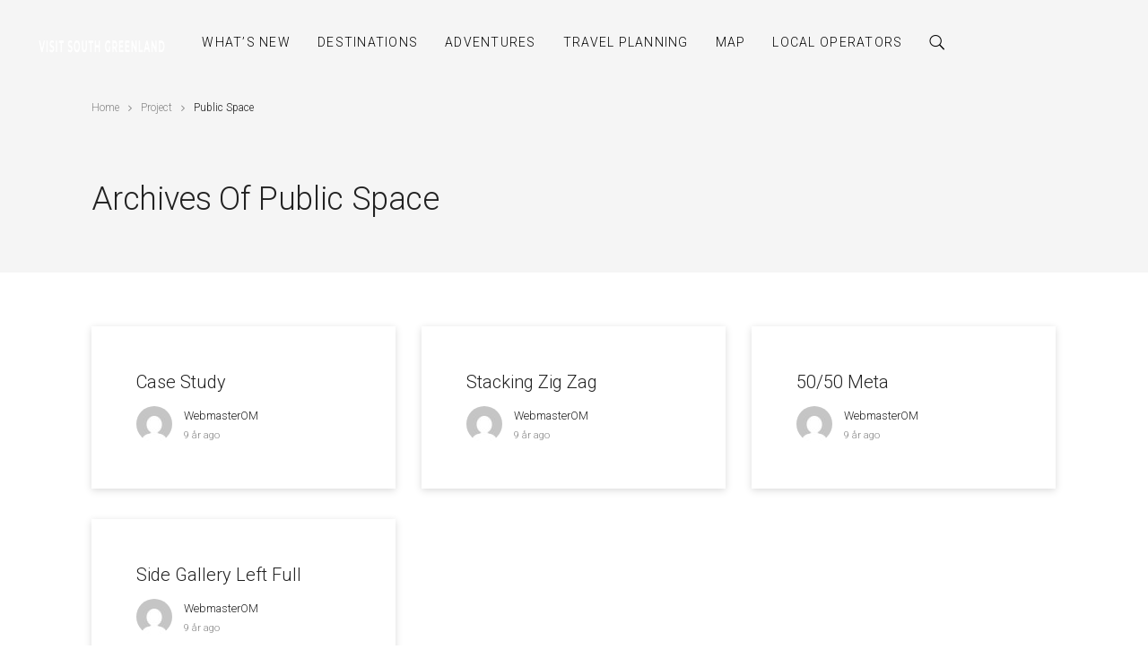

--- FILE ---
content_type: text/html; charset=UTF-8
request_url: https://visitsouthgreenland.com/project_category/public-space/
body_size: 11526
content:

<!DOCTYPE html>
<html lang="da-DK">
	<head>
		<meta charset="UTF-8">
		<meta name='robots' content='index, follow, max-image-preview:large, max-snippet:-1, max-video-preview:-1' />
	<style>img:is([sizes="auto" i], [sizes^="auto," i]) { contain-intrinsic-size: 3000px 1500px }</style>
	
	<!-- This site is optimized with the Yoast SEO plugin v26.4 - https://yoast.com/wordpress/plugins/seo/ -->
	<title>Public Space Archives - VisitSouthGreenland.com</title>
	<link rel="canonical" href="https://visitsouthgreenland.com/project_category/public-space/" />
	<meta property="og:locale" content="da_DK" />
	<meta property="og:type" content="article" />
	<meta property="og:title" content="Public Space Archives - VisitSouthGreenland.com" />
	<meta property="og:url" content="https://visitsouthgreenland.com/project_category/public-space/" />
	<meta property="og:site_name" content="VisitSouthGreenland.com" />
	<meta name="twitter:card" content="summary_large_image" />
	<script type="application/ld+json" class="yoast-schema-graph">{"@context":"https://schema.org","@graph":[{"@type":"CollectionPage","@id":"https://visitsouthgreenland.com/project_category/public-space/","url":"https://visitsouthgreenland.com/project_category/public-space/","name":"Public Space Archives - VisitSouthGreenland.com","isPartOf":{"@id":"https://visitsouthgreenland.com/#website"},"breadcrumb":{"@id":"https://visitsouthgreenland.com/project_category/public-space/#breadcrumb"},"inLanguage":"da-DK"},{"@type":"BreadcrumbList","@id":"https://visitsouthgreenland.com/project_category/public-space/#breadcrumb","itemListElement":[{"@type":"ListItem","position":1,"name":"Home","item":"https://visitsouthgreenland.com/"},{"@type":"ListItem","position":2,"name":"Public Space"}]},{"@type":"WebSite","@id":"https://visitsouthgreenland.com/#website","url":"https://visitsouthgreenland.com/","name":"VisitSouthGreenland.com","description":"The official site for travel to South Greenland","potentialAction":[{"@type":"SearchAction","target":{"@type":"EntryPoint","urlTemplate":"https://visitsouthgreenland.com/?s={search_term_string}"},"query-input":{"@type":"PropertyValueSpecification","valueRequired":true,"valueName":"search_term_string"}}],"inLanguage":"da-DK"}]}</script>
	<!-- / Yoast SEO plugin. -->


<link rel='dns-prefetch' href='//fonts.googleapis.com' />
<link rel='dns-prefetch' href='//www.googletagmanager.com' />
<link rel="alternate" type="application/rss+xml" title="VisitSouthGreenland.com &raquo; Feed" href="https://visitsouthgreenland.com/feed/" />
<link rel="alternate" type="application/rss+xml" title="VisitSouthGreenland.com &raquo;-kommentar-feed" href="https://visitsouthgreenland.com/comments/feed/" />
<link rel="alternate" type="application/rss+xml" title="VisitSouthGreenland.com &raquo; Public Space Project Categories Feed" href="https://visitsouthgreenland.com/project_category/public-space/feed/" />
<script type="text/javascript">
/* <![CDATA[ */
window._wpemojiSettings = {"baseUrl":"https:\/\/s.w.org\/images\/core\/emoji\/16.0.1\/72x72\/","ext":".png","svgUrl":"https:\/\/s.w.org\/images\/core\/emoji\/16.0.1\/svg\/","svgExt":".svg","source":{"concatemoji":"https:\/\/visitsouthgreenland.com\/wp-includes\/js\/wp-emoji-release.min.js?ver=2a63fa9a6e361d50bbf2cfdaccb14b41"}};
/*! This file is auto-generated */
!function(s,n){var o,i,e;function c(e){try{var t={supportTests:e,timestamp:(new Date).valueOf()};sessionStorage.setItem(o,JSON.stringify(t))}catch(e){}}function p(e,t,n){e.clearRect(0,0,e.canvas.width,e.canvas.height),e.fillText(t,0,0);var t=new Uint32Array(e.getImageData(0,0,e.canvas.width,e.canvas.height).data),a=(e.clearRect(0,0,e.canvas.width,e.canvas.height),e.fillText(n,0,0),new Uint32Array(e.getImageData(0,0,e.canvas.width,e.canvas.height).data));return t.every(function(e,t){return e===a[t]})}function u(e,t){e.clearRect(0,0,e.canvas.width,e.canvas.height),e.fillText(t,0,0);for(var n=e.getImageData(16,16,1,1),a=0;a<n.data.length;a++)if(0!==n.data[a])return!1;return!0}function f(e,t,n,a){switch(t){case"flag":return n(e,"\ud83c\udff3\ufe0f\u200d\u26a7\ufe0f","\ud83c\udff3\ufe0f\u200b\u26a7\ufe0f")?!1:!n(e,"\ud83c\udde8\ud83c\uddf6","\ud83c\udde8\u200b\ud83c\uddf6")&&!n(e,"\ud83c\udff4\udb40\udc67\udb40\udc62\udb40\udc65\udb40\udc6e\udb40\udc67\udb40\udc7f","\ud83c\udff4\u200b\udb40\udc67\u200b\udb40\udc62\u200b\udb40\udc65\u200b\udb40\udc6e\u200b\udb40\udc67\u200b\udb40\udc7f");case"emoji":return!a(e,"\ud83e\udedf")}return!1}function g(e,t,n,a){var r="undefined"!=typeof WorkerGlobalScope&&self instanceof WorkerGlobalScope?new OffscreenCanvas(300,150):s.createElement("canvas"),o=r.getContext("2d",{willReadFrequently:!0}),i=(o.textBaseline="top",o.font="600 32px Arial",{});return e.forEach(function(e){i[e]=t(o,e,n,a)}),i}function t(e){var t=s.createElement("script");t.src=e,t.defer=!0,s.head.appendChild(t)}"undefined"!=typeof Promise&&(o="wpEmojiSettingsSupports",i=["flag","emoji"],n.supports={everything:!0,everythingExceptFlag:!0},e=new Promise(function(e){s.addEventListener("DOMContentLoaded",e,{once:!0})}),new Promise(function(t){var n=function(){try{var e=JSON.parse(sessionStorage.getItem(o));if("object"==typeof e&&"number"==typeof e.timestamp&&(new Date).valueOf()<e.timestamp+604800&&"object"==typeof e.supportTests)return e.supportTests}catch(e){}return null}();if(!n){if("undefined"!=typeof Worker&&"undefined"!=typeof OffscreenCanvas&&"undefined"!=typeof URL&&URL.createObjectURL&&"undefined"!=typeof Blob)try{var e="postMessage("+g.toString()+"("+[JSON.stringify(i),f.toString(),p.toString(),u.toString()].join(",")+"));",a=new Blob([e],{type:"text/javascript"}),r=new Worker(URL.createObjectURL(a),{name:"wpTestEmojiSupports"});return void(r.onmessage=function(e){c(n=e.data),r.terminate(),t(n)})}catch(e){}c(n=g(i,f,p,u))}t(n)}).then(function(e){for(var t in e)n.supports[t]=e[t],n.supports.everything=n.supports.everything&&n.supports[t],"flag"!==t&&(n.supports.everythingExceptFlag=n.supports.everythingExceptFlag&&n.supports[t]);n.supports.everythingExceptFlag=n.supports.everythingExceptFlag&&!n.supports.flag,n.DOMReady=!1,n.readyCallback=function(){n.DOMReady=!0}}).then(function(){return e}).then(function(){var e;n.supports.everything||(n.readyCallback(),(e=n.source||{}).concatemoji?t(e.concatemoji):e.wpemoji&&e.twemoji&&(t(e.twemoji),t(e.wpemoji)))}))}((window,document),window._wpemojiSettings);
/* ]]> */
</script>
<style id='wp-emoji-styles-inline-css' type='text/css'>

	img.wp-smiley, img.emoji {
		display: inline !important;
		border: none !important;
		box-shadow: none !important;
		height: 1em !important;
		width: 1em !important;
		margin: 0 0.07em !important;
		vertical-align: -0.1em !important;
		background: none !important;
		padding: 0 !important;
	}
</style>
<link rel='stylesheet' id='wp-block-library-css' href='https://visitsouthgreenland.com/wp-includes/css/dist/block-library/style.min.css?ver=2a63fa9a6e361d50bbf2cfdaccb14b41' type='text/css' media='all' />
<style id='classic-theme-styles-inline-css' type='text/css'>
/*! This file is auto-generated */
.wp-block-button__link{color:#fff;background-color:#32373c;border-radius:9999px;box-shadow:none;text-decoration:none;padding:calc(.667em + 2px) calc(1.333em + 2px);font-size:1.125em}.wp-block-file__button{background:#32373c;color:#fff;text-decoration:none}
</style>
<style id='global-styles-inline-css' type='text/css'>
:root{--wp--preset--aspect-ratio--square: 1;--wp--preset--aspect-ratio--4-3: 4/3;--wp--preset--aspect-ratio--3-4: 3/4;--wp--preset--aspect-ratio--3-2: 3/2;--wp--preset--aspect-ratio--2-3: 2/3;--wp--preset--aspect-ratio--16-9: 16/9;--wp--preset--aspect-ratio--9-16: 9/16;--wp--preset--color--black: #000000;--wp--preset--color--cyan-bluish-gray: #abb8c3;--wp--preset--color--white: #ffffff;--wp--preset--color--pale-pink: #f78da7;--wp--preset--color--vivid-red: #cf2e2e;--wp--preset--color--luminous-vivid-orange: #ff6900;--wp--preset--color--luminous-vivid-amber: #fcb900;--wp--preset--color--light-green-cyan: #7bdcb5;--wp--preset--color--vivid-green-cyan: #00d084;--wp--preset--color--pale-cyan-blue: #8ed1fc;--wp--preset--color--vivid-cyan-blue: #0693e3;--wp--preset--color--vivid-purple: #9b51e0;--wp--preset--gradient--vivid-cyan-blue-to-vivid-purple: linear-gradient(135deg,rgba(6,147,227,1) 0%,rgb(155,81,224) 100%);--wp--preset--gradient--light-green-cyan-to-vivid-green-cyan: linear-gradient(135deg,rgb(122,220,180) 0%,rgb(0,208,130) 100%);--wp--preset--gradient--luminous-vivid-amber-to-luminous-vivid-orange: linear-gradient(135deg,rgba(252,185,0,1) 0%,rgba(255,105,0,1) 100%);--wp--preset--gradient--luminous-vivid-orange-to-vivid-red: linear-gradient(135deg,rgba(255,105,0,1) 0%,rgb(207,46,46) 100%);--wp--preset--gradient--very-light-gray-to-cyan-bluish-gray: linear-gradient(135deg,rgb(238,238,238) 0%,rgb(169,184,195) 100%);--wp--preset--gradient--cool-to-warm-spectrum: linear-gradient(135deg,rgb(74,234,220) 0%,rgb(151,120,209) 20%,rgb(207,42,186) 40%,rgb(238,44,130) 60%,rgb(251,105,98) 80%,rgb(254,248,76) 100%);--wp--preset--gradient--blush-light-purple: linear-gradient(135deg,rgb(255,206,236) 0%,rgb(152,150,240) 100%);--wp--preset--gradient--blush-bordeaux: linear-gradient(135deg,rgb(254,205,165) 0%,rgb(254,45,45) 50%,rgb(107,0,62) 100%);--wp--preset--gradient--luminous-dusk: linear-gradient(135deg,rgb(255,203,112) 0%,rgb(199,81,192) 50%,rgb(65,88,208) 100%);--wp--preset--gradient--pale-ocean: linear-gradient(135deg,rgb(255,245,203) 0%,rgb(182,227,212) 50%,rgb(51,167,181) 100%);--wp--preset--gradient--electric-grass: linear-gradient(135deg,rgb(202,248,128) 0%,rgb(113,206,126) 100%);--wp--preset--gradient--midnight: linear-gradient(135deg,rgb(2,3,129) 0%,rgb(40,116,252) 100%);--wp--preset--font-size--small: 13px;--wp--preset--font-size--medium: 20px;--wp--preset--font-size--large: 36px;--wp--preset--font-size--x-large: 42px;--wp--preset--spacing--20: 0.44rem;--wp--preset--spacing--30: 0.67rem;--wp--preset--spacing--40: 1rem;--wp--preset--spacing--50: 1.5rem;--wp--preset--spacing--60: 2.25rem;--wp--preset--spacing--70: 3.38rem;--wp--preset--spacing--80: 5.06rem;--wp--preset--shadow--natural: 6px 6px 9px rgba(0, 0, 0, 0.2);--wp--preset--shadow--deep: 12px 12px 50px rgba(0, 0, 0, 0.4);--wp--preset--shadow--sharp: 6px 6px 0px rgba(0, 0, 0, 0.2);--wp--preset--shadow--outlined: 6px 6px 0px -3px rgba(255, 255, 255, 1), 6px 6px rgba(0, 0, 0, 1);--wp--preset--shadow--crisp: 6px 6px 0px rgba(0, 0, 0, 1);}:where(.is-layout-flex){gap: 0.5em;}:where(.is-layout-grid){gap: 0.5em;}body .is-layout-flex{display: flex;}.is-layout-flex{flex-wrap: wrap;align-items: center;}.is-layout-flex > :is(*, div){margin: 0;}body .is-layout-grid{display: grid;}.is-layout-grid > :is(*, div){margin: 0;}:where(.wp-block-columns.is-layout-flex){gap: 2em;}:where(.wp-block-columns.is-layout-grid){gap: 2em;}:where(.wp-block-post-template.is-layout-flex){gap: 1.25em;}:where(.wp-block-post-template.is-layout-grid){gap: 1.25em;}.has-black-color{color: var(--wp--preset--color--black) !important;}.has-cyan-bluish-gray-color{color: var(--wp--preset--color--cyan-bluish-gray) !important;}.has-white-color{color: var(--wp--preset--color--white) !important;}.has-pale-pink-color{color: var(--wp--preset--color--pale-pink) !important;}.has-vivid-red-color{color: var(--wp--preset--color--vivid-red) !important;}.has-luminous-vivid-orange-color{color: var(--wp--preset--color--luminous-vivid-orange) !important;}.has-luminous-vivid-amber-color{color: var(--wp--preset--color--luminous-vivid-amber) !important;}.has-light-green-cyan-color{color: var(--wp--preset--color--light-green-cyan) !important;}.has-vivid-green-cyan-color{color: var(--wp--preset--color--vivid-green-cyan) !important;}.has-pale-cyan-blue-color{color: var(--wp--preset--color--pale-cyan-blue) !important;}.has-vivid-cyan-blue-color{color: var(--wp--preset--color--vivid-cyan-blue) !important;}.has-vivid-purple-color{color: var(--wp--preset--color--vivid-purple) !important;}.has-black-background-color{background-color: var(--wp--preset--color--black) !important;}.has-cyan-bluish-gray-background-color{background-color: var(--wp--preset--color--cyan-bluish-gray) !important;}.has-white-background-color{background-color: var(--wp--preset--color--white) !important;}.has-pale-pink-background-color{background-color: var(--wp--preset--color--pale-pink) !important;}.has-vivid-red-background-color{background-color: var(--wp--preset--color--vivid-red) !important;}.has-luminous-vivid-orange-background-color{background-color: var(--wp--preset--color--luminous-vivid-orange) !important;}.has-luminous-vivid-amber-background-color{background-color: var(--wp--preset--color--luminous-vivid-amber) !important;}.has-light-green-cyan-background-color{background-color: var(--wp--preset--color--light-green-cyan) !important;}.has-vivid-green-cyan-background-color{background-color: var(--wp--preset--color--vivid-green-cyan) !important;}.has-pale-cyan-blue-background-color{background-color: var(--wp--preset--color--pale-cyan-blue) !important;}.has-vivid-cyan-blue-background-color{background-color: var(--wp--preset--color--vivid-cyan-blue) !important;}.has-vivid-purple-background-color{background-color: var(--wp--preset--color--vivid-purple) !important;}.has-black-border-color{border-color: var(--wp--preset--color--black) !important;}.has-cyan-bluish-gray-border-color{border-color: var(--wp--preset--color--cyan-bluish-gray) !important;}.has-white-border-color{border-color: var(--wp--preset--color--white) !important;}.has-pale-pink-border-color{border-color: var(--wp--preset--color--pale-pink) !important;}.has-vivid-red-border-color{border-color: var(--wp--preset--color--vivid-red) !important;}.has-luminous-vivid-orange-border-color{border-color: var(--wp--preset--color--luminous-vivid-orange) !important;}.has-luminous-vivid-amber-border-color{border-color: var(--wp--preset--color--luminous-vivid-amber) !important;}.has-light-green-cyan-border-color{border-color: var(--wp--preset--color--light-green-cyan) !important;}.has-vivid-green-cyan-border-color{border-color: var(--wp--preset--color--vivid-green-cyan) !important;}.has-pale-cyan-blue-border-color{border-color: var(--wp--preset--color--pale-cyan-blue) !important;}.has-vivid-cyan-blue-border-color{border-color: var(--wp--preset--color--vivid-cyan-blue) !important;}.has-vivid-purple-border-color{border-color: var(--wp--preset--color--vivid-purple) !important;}.has-vivid-cyan-blue-to-vivid-purple-gradient-background{background: var(--wp--preset--gradient--vivid-cyan-blue-to-vivid-purple) !important;}.has-light-green-cyan-to-vivid-green-cyan-gradient-background{background: var(--wp--preset--gradient--light-green-cyan-to-vivid-green-cyan) !important;}.has-luminous-vivid-amber-to-luminous-vivid-orange-gradient-background{background: var(--wp--preset--gradient--luminous-vivid-amber-to-luminous-vivid-orange) !important;}.has-luminous-vivid-orange-to-vivid-red-gradient-background{background: var(--wp--preset--gradient--luminous-vivid-orange-to-vivid-red) !important;}.has-very-light-gray-to-cyan-bluish-gray-gradient-background{background: var(--wp--preset--gradient--very-light-gray-to-cyan-bluish-gray) !important;}.has-cool-to-warm-spectrum-gradient-background{background: var(--wp--preset--gradient--cool-to-warm-spectrum) !important;}.has-blush-light-purple-gradient-background{background: var(--wp--preset--gradient--blush-light-purple) !important;}.has-blush-bordeaux-gradient-background{background: var(--wp--preset--gradient--blush-bordeaux) !important;}.has-luminous-dusk-gradient-background{background: var(--wp--preset--gradient--luminous-dusk) !important;}.has-pale-ocean-gradient-background{background: var(--wp--preset--gradient--pale-ocean) !important;}.has-electric-grass-gradient-background{background: var(--wp--preset--gradient--electric-grass) !important;}.has-midnight-gradient-background{background: var(--wp--preset--gradient--midnight) !important;}.has-small-font-size{font-size: var(--wp--preset--font-size--small) !important;}.has-medium-font-size{font-size: var(--wp--preset--font-size--medium) !important;}.has-large-font-size{font-size: var(--wp--preset--font-size--large) !important;}.has-x-large-font-size{font-size: var(--wp--preset--font-size--x-large) !important;}
:where(.wp-block-post-template.is-layout-flex){gap: 1.25em;}:where(.wp-block-post-template.is-layout-grid){gap: 1.25em;}
:where(.wp-block-columns.is-layout-flex){gap: 2em;}:where(.wp-block-columns.is-layout-grid){gap: 2em;}
:root :where(.wp-block-pullquote){font-size: 1.5em;line-height: 1.6;}
</style>
<link rel='stylesheet' id='contact-form-7-css' href='https://visitsouthgreenland.com/wp-content/plugins/contact-form-7/includes/css/styles.css?ver=6.1.3' type='text/css' media='all' />
<link rel='stylesheet' id='mediaelement-css' href='https://visitsouthgreenland.com/wp-includes/js/mediaelement/mediaelementplayer-legacy.min.css?ver=4.2.17' type='text/css' media='all' />
<link rel='stylesheet' id='wp-mediaelement-css' href='https://visitsouthgreenland.com/wp-includes/js/mediaelement/wp-mediaelement.min.css?ver=2a63fa9a6e361d50bbf2cfdaccb14b41' type='text/css' media='all' />
<link rel='stylesheet' id='bateaux-css' href='https://visitsouthgreenland.com/wp-content/themes/bateaux/dist/css/main.min.css?ver=1.2.6' type='text/css' media='all' />
<link rel='stylesheet' id='bateaux-custom-css' href='//visitsouthgreenland.com/wp-content/uploads/style-custom.css?ver=691bd7ca' type='text/css' media='all' />
<link crossorigin="anonymous" rel='stylesheet' id='bateaux-google-fonts-css' href='//fonts.googleapis.com/css?family=Roboto%3A400%2C400italic%2C700%2C700italic%2C300%2C300italic&#038;subset=greek%2Ccyrillic%2Clatin%2Cvietnamese%2Ccyrillic-ext%2Cgreek-ext%2Clatin-ext&#038;ver=6.8.3' type='text/css' media='all' />
<script type="text/javascript" src="https://visitsouthgreenland.com/wp-content/plugins/enable-jquery-migrate-helper/js/jquery/jquery-1.12.4-wp.js?ver=1.12.4-wp" id="jquery-core-js"></script>
<script type="text/javascript" src="https://visitsouthgreenland.com/wp-content/plugins/enable-jquery-migrate-helper/js/jquery-migrate/jquery-migrate-1.4.1-wp.js?ver=1.4.1-wp" id="jquery-migrate-js"></script>
<link rel="https://api.w.org/" href="https://visitsouthgreenland.com/wp-json/" /><link rel="EditURI" type="application/rsd+xml" title="RSD" href="https://visitsouthgreenland.com/xmlrpc.php?rsd" />
<meta name="generator" content="Site Kit by Google 1.166.0" /><meta name="viewport" content="width=device-width, initial-scale=1.0"><!--[if lte IE 9]><style type="text/css">.btx-opacity1 { opacity: 1; }</style><![endif]-->
<!-- Google AdSense meta tags added by Site Kit -->
<meta name="google-adsense-platform-account" content="ca-host-pub-2644536267352236">
<meta name="google-adsense-platform-domain" content="sitekit.withgoogle.com">
<!-- End Google AdSense meta tags added by Site Kit -->
<!-- There is no amphtml version available for this URL. --><link rel="icon" href="https://visitsouthgreenland.com/wp-content/uploads/2020/04/cropped-logo_transparent_background-32x32.png" sizes="32x32" />
<link rel="icon" href="https://visitsouthgreenland.com/wp-content/uploads/2020/04/cropped-logo_transparent_background-192x192.png" sizes="192x192" />
<link rel="apple-touch-icon" href="https://visitsouthgreenland.com/wp-content/uploads/2020/04/cropped-logo_transparent_background-180x180.png" />
<meta name="msapplication-TileImage" content="https://visitsouthgreenland.com/wp-content/uploads/2020/04/cropped-logo_transparent_background-270x270.png" />
	</head>

	

<body data-rsssl=1 class="archive tax-btx_portfolio_category term-public-space term-54 wp-theme-bateaux btx-layout btx-layout--wide btx-layout-responsive btx-layout--topnav btx-layout--topnav-standard" data-scheme="light" data-layout="wide" data-arrow_style="angle" data-arrow_background="transparent">
		
	<div class="btx-wrapper btx-p-bg-bg btx-wrapper--header-transparent">

		
			
			<header class="btx-header" data-transparent="true" data-height="100">
				
															
<nav class="btx-navbar btx-navbar--standard btx-light-scheme btx-highlight-fade btx-navbar-dropdown-dark-scheme btx-navbar--center btx-navbar--custom transparent btx-navbar--transparent" data-height="100" data-style="standard">
	<div class="btx-container--fullwidth">
		<div class="btx-navbar-content-wrapper">
			<div class="btx-navbar-header">
				<a class="btx-navbar-brand" href="https://visitsouthgreenland.com">

																	<img class="btx-navbar-logo btx-navbar-logo--image" src="https://visitsouthgreenland.com/wp-content/uploads/2019/09/logo300x45.png" alt="logo" />
					
																	<img class="btx-fixed-nav-logo btx-fixed-nav-logo--default" src="https://visitsouthgreenland.com/wp-content/uploads/2019/09/logo-750.png" alt="logo" />
									</a>
			</div>

			
			<ul id="menu-vsg" class="btx-navbar-nav btx-menu"><li  id="menu-item-3901" class="menu-item menu-item-type-post_type menu-item-object-page menu-item-3901"><a href="https://visitsouthgreenland.com/whats-new/">What’s New</a></li><li  id="menu-item-498" class="menu-item menu-item-type-post_type menu-item-object-page menu-item-home menu-item-has-children menu-item-498"><a href="https://visitsouthgreenland.com/">Destinations</a><ul class="sub-menu btx-s-bg-bg"><li  id="menu-item-962" class="menu-item menu-item-type-post_type menu-item-object-page menu-item-962"><a href="https://visitsouthgreenland.com/aappilattoq/">Aappilattoq</a></li><li  id="menu-item-961" class="menu-item menu-item-type-post_type menu-item-object-page menu-item-961"><a href="https://visitsouthgreenland.com/alluitsup-paa/">Alluitsup Paa</a></li><li  id="menu-item-960" class="menu-item menu-item-type-post_type menu-item-object-page menu-item-960"><a href="https://visitsouthgreenland.com/igaliku/">Igaliku (UNESCO)</a></li><li  id="menu-item-579" class="menu-item menu-item-type-post_type menu-item-object-page menu-item-579"><a href="https://visitsouthgreenland.com/nanortalik/">Nanortalik</a></li><li  id="menu-item-578" class="menu-item menu-item-type-post_type menu-item-object-page menu-item-578"><a href="https://visitsouthgreenland.com/narsaq/">Narsaq</a></li><li  id="menu-item-959" class="menu-item menu-item-type-post_type menu-item-object-page menu-item-959"><a href="https://visitsouthgreenland.com/narsarsuaq/">Narsarsuaq</a></li><li  id="menu-item-582" class="menu-item menu-item-type-post_type menu-item-object-page menu-item-582"><a href="https://visitsouthgreenland.com/qaqortoq/">Qaqortoq</a></li><li  id="menu-item-966" class="menu-item menu-item-type-post_type menu-item-object-page menu-item-966"><a href="https://visitsouthgreenland.com/qassiarsuk/">Qassiarsuk (UNESCO)</a></li><li  id="menu-item-4417" class="menu-item menu-item-type-post_type menu-item-object-page menu-item-4417"><a href="https://visitsouthgreenland.com/polar-bear-sightseeing/">Southeast Greenland</a></li><li  id="menu-item-4016" class="menu-item menu-item-type-post_type menu-item-object-page menu-item-4016"><a href="https://visitsouthgreenland.com/tasermiut-fjord/">Tasermiut Fjord</a></li><li  id="menu-item-4199" class="menu-item menu-item-type-post_type menu-item-object-page menu-item-4199"><a href="https://visitsouthgreenland.com/tunulliarfik-fjord/">Tunulliarfik Fjord</a></li><li  id="menu-item-1241" class="menu-item menu-item-type-post_type menu-item-object-page menu-item-1241"><a href="https://visitsouthgreenland.com/greenland-unesco/">KUJATAA, UNESCO World Heritage Site</a></li><li  id="menu-item-1234" class="menu-item menu-item-type-post_type menu-item-object-page menu-item-1234"><a href="https://visitsouthgreenland.com/hot-springs/">Uunartoq Hot Springs</a></li><li  id="menu-item-1268" class="menu-item menu-item-type-post_type menu-item-object-page menu-item-has-children menu-item-1268"><a href="https://visitsouthgreenland.com/sheep-farms/">Sheep Farms</a><ul class="sub-menu btx-s-bg-bg"><li  id="menu-item-3656" class="menu-item menu-item-type-post_type menu-item-object-page menu-item-3656"><a href="https://visitsouthgreenland.com/bed-breakfast-illunnguujuk/">Bed &#038; Breakfast Illunnguujuk</a></li><li  id="menu-item-3657" class="menu-item menu-item-type-post_type menu-item-object-page menu-item-3657"><a href="https://visitsouthgreenland.com/kangerluarsorujuk-cabin/">Kangerluarsorujuk Cabin</a></li><li  id="menu-item-3658" class="menu-item menu-item-type-post_type menu-item-object-page menu-item-3658"><a href="https://visitsouthgreenland.com/igaliku-farm-holiday/">Pioti Igaliku</a></li><li  id="menu-item-3654" class="menu-item menu-item-type-post_type menu-item-object-page menu-item-3654"><a href="https://visitsouthgreenland.com/qanisartuuni-unnuisarfik/">Qanisartuuni Unnuisarfik</a></li><li  id="menu-item-3655" class="menu-item menu-item-type-post_type menu-item-object-page menu-item-3655"><a href="https://visitsouthgreenland.com/qorlortup-itinnera/">Qorlortup Itinnera Guesthouse</a></li><li  id="menu-item-3653" class="menu-item menu-item-type-post_type menu-item-object-page menu-item-3653"><a href="https://visitsouthgreenland.com/riding-greenland-inneruulalik-guesthouse/">Riding Greenland / Inneruulalik Guestfarm</a></li><li  id="menu-item-3659" class="menu-item menu-item-type-post_type menu-item-object-page menu-item-3659"><a href="https://visitsouthgreenland.com/sermilik-hostel/">Sermilik Hostel &#8211; Tasiusaq Sheep Farm</a></li><li  id="menu-item-3660" class="menu-item menu-item-type-post_type menu-item-object-page menu-item-3660"><a href="https://visitsouthgreenland.com/sillisit-hostel/">Sillisit Hostel</a></li></ul></li></ul></li><li  id="menu-item-497" class="menu-item menu-item-type-post_type menu-item-object-page menu-item-has-children menu-item-497"><a href="https://visitsouthgreenland.com/all-adventures-in-south-greenland/">Adventures</a><ul class="sub-menu btx-s-bg-bg"><li  id="menu-item-3868" class="menu-item menu-item-type-post_type menu-item-object-page menu-item-3868"><a href="https://visitsouthgreenland.com/whats-new/">What’s New</a></li><li  id="menu-item-1529" class="menu-item menu-item-type-post_type menu-item-object-page menu-item-has-children menu-item-1529"><a href="https://visitsouthgreenland.com/adventures-in-the-nature/">Adventures in the Nature</a><ul class="sub-menu btx-s-bg-bg"><li  id="menu-item-1229" class="menu-item menu-item-type-post_type menu-item-object-page menu-item-1229"><a href="https://visitsouthgreenland.com/boat-tours/">Boat Tours</a></li><li  id="menu-item-1260" class="menu-item menu-item-type-post_type menu-item-object-page menu-item-1260"><a href="https://visitsouthgreenland.com/camping/">Camping</a></li><li  id="menu-item-1258" class="menu-item menu-item-type-post_type menu-item-object-page menu-item-1258"><a href="https://visitsouthgreenland.com/fishing/">Fishing</a></li><li  id="menu-item-1231" class="menu-item menu-item-type-post_type menu-item-object-page menu-item-1231"><a href="https://visitsouthgreenland.com/helicopter-flying/">Helicopter Flying</a></li><li  id="menu-item-1232" class="menu-item menu-item-type-post_type menu-item-object-page menu-item-1232"><a href="https://visitsouthgreenland.com/hiking/">Hiking</a></li><li  id="menu-item-3314" class="menu-item menu-item-type-post_type menu-item-object-page menu-item-3314"><a href="https://visitsouthgreenland.com/hiking-guide-landing-page/">Hiking &#8211; Remote</a></li><li  id="menu-item-1233" class="menu-item menu-item-type-post_type menu-item-object-page menu-item-1233"><a href="https://visitsouthgreenland.com/horseback-riding/">Horseback Riding</a></li><li  id="menu-item-4159" class="menu-item menu-item-type-post_type menu-item-object-page menu-item-4159"><a href="https://visitsouthgreenland.com/hot-springs/">Hot Springs</a></li><li  id="menu-item-1237" class="menu-item menu-item-type-post_type menu-item-object-page menu-item-1237"><a href="https://visitsouthgreenland.com/kayaking/">Kayaking</a></li><li  id="menu-item-4416" class="menu-item menu-item-type-post_type menu-item-object-page menu-item-4416"><a href="https://visitsouthgreenland.com/polar-bear-sightseeing/">Polar Bear Sightseeing</a></li><li  id="menu-item-3472" class="menu-item menu-item-type-post_type menu-item-object-page menu-item-3472"><a href="https://visitsouthgreenland.com/sauna-wellness-qaqortoq/">Sauna</a></li><li  id="menu-item-1227" class="menu-item menu-item-type-post_type menu-item-object-page menu-item-1227"><a href="https://visitsouthgreenland.com/trekking/">Trekking</a></li><li  id="menu-item-1228" class="menu-item menu-item-type-post_type menu-item-object-page menu-item-1228"><a href="https://visitsouthgreenland.com/trophy-hunting/">Trophy Hunting</a></li></ul></li><li  id="menu-item-1528" class="menu-item menu-item-type-post_type menu-item-object-page menu-item-has-children menu-item-1528"><a href="https://visitsouthgreenland.com/cultural-adventures/">Cultural Adventures</a><ul class="sub-menu btx-s-bg-bg"><li  id="menu-item-1230" class="menu-item menu-item-type-post_type menu-item-object-page menu-item-1230"><a href="https://visitsouthgreenland.com/farm-holiday/">Farm Holiday</a></li><li  id="menu-item-4121" class="menu-item menu-item-type-post_type menu-item-object-page menu-item-4121"><a href="https://visitsouthgreenland.com/food-events/">Foodie Fun</a></li><li  id="menu-item-3856" class="menu-item menu-item-type-post_type menu-item-object-page menu-item-3856"><a href="https://visitsouthgreenland.com/greenlandic-wool/">Greenlandic Wool</a></li><li  id="menu-item-1236" class="menu-item menu-item-type-post_type menu-item-object-page menu-item-1236"><a href="https://visitsouthgreenland.com/kaffemik/">Kaffemik</a></li><li  id="menu-item-1240" class="menu-item menu-item-type-post_type menu-item-object-page menu-item-1240"><a href="https://visitsouthgreenland.com/museum-visit/">Museum Visit</a></li><li  id="menu-item-2719" class="menu-item menu-item-type-post_type menu-item-object-page menu-item-2719"><a href="https://visitsouthgreenland.com/reindeer-herding-life/">Reindeer Herding Life</a></li><li  id="menu-item-3683" class="menu-item menu-item-type-post_type menu-item-object-page menu-item-3683"><a href="https://visitsouthgreenland.com/sanasa-art-route/">SANASA Art Route</a></li><li  id="menu-item-3815" class="menu-item menu-item-type-post_type menu-item-object-page menu-item-3815"><a href="https://visitsouthgreenland.com/local-shops-and-souvenirs/">Souvenir shopping</a></li><li  id="menu-item-1225" class="menu-item menu-item-type-post_type menu-item-object-page menu-item-1225"><a href="https://visitsouthgreenland.com/theatrical-show/">Theatrical show</a></li><li  id="menu-item-1226" class="menu-item menu-item-type-post_type menu-item-object-page menu-item-1226"><a href="https://visitsouthgreenland.com/town-walk/">Town walk</a></li><li  id="menu-item-4116" class="menu-item menu-item-type-post_type menu-item-object-page menu-item-4116"><a href="https://visitsouthgreenland.com/greenland-unesco/">KUJATAA, UNESCO World Heritage Site</a></li></ul></li><li  id="menu-item-1527" class="menu-item menu-item-type-post_type menu-item-object-page menu-item-has-children menu-item-1527"><a href="https://visitsouthgreenland.com/special-events/">Special Events</a><ul class="sub-menu btx-s-bg-bg"><li  id="menu-item-1235" class="menu-item menu-item-type-post_type menu-item-object-page menu-item-1235"><a href="https://visitsouthgreenland.com/food-events/">Food Events</a></li><li  id="menu-item-1530" class="menu-item menu-item-type-post_type menu-item-object-page menu-item-1530"><a href="https://visitsouthgreenland.com/national-day/">National Day</a></li><li  id="menu-item-1578" class="menu-item menu-item-type-post_type menu-item-object-page menu-item-1578"><a href="https://visitsouthgreenland.com/running-events/">Running Events</a></li></ul></li></ul></li><li  id="menu-item-496" class="menu-item menu-item-type-post_type menu-item-object-page menu-item-has-children menu-item-496"><a href="https://visitsouthgreenland.com/travel-planning/">Travel Planning</a><ul class="sub-menu btx-s-bg-bg"><li  id="menu-item-3867" class="menu-item menu-item-type-post_type menu-item-object-page menu-item-3867"><a href="https://visitsouthgreenland.com/whats-new/">What’s New</a></li><li  id="menu-item-4372" class="menu-item menu-item-type-post_type menu-item-object-page menu-item-4372"><a href="https://visitsouthgreenland.com/sustainability/">Sustainability</a></li><li  id="menu-item-979" class="menu-item menu-item-type-post_type menu-item-object-page menu-item-979"><a href="https://visitsouthgreenland.com/how-to-arrive/">How to arrive</a></li><li  id="menu-item-978" class="menu-item menu-item-type-post_type menu-item-object-page menu-item-978"><a href="https://visitsouthgreenland.com/how-to-get-around/">How to get around</a></li><li  id="menu-item-1604" class="menu-item menu-item-type-post_type menu-item-object-page menu-item-1604"><a href="https://visitsouthgreenland.com/where-to-stay/">Where to stay</a></li><li  id="menu-item-3544" class="menu-item menu-item-type-post_type menu-item-object-page menu-item-3544"><a href="https://visitsouthgreenland.com/restaurants/">Where to eat</a></li><li  id="menu-item-3816" class="menu-item menu-item-type-post_type menu-item-object-page menu-item-3816"><a href="https://visitsouthgreenland.com/local-shops-and-souvenirs/">Where to shop</a></li><li  id="menu-item-4418" class="menu-item menu-item-type-post_type menu-item-object-page menu-item-4418"><a href="https://visitsouthgreenland.com/polar-bear-sightseeing/">Where to see polar bears</a></li><li  id="menu-item-976" class="menu-item menu-item-type-post_type menu-item-object-page menu-item-976"><a href="https://visitsouthgreenland.com/contact-us/">Contact us</a></li></ul></li><li  id="menu-item-1063" class="menu-item menu-item-type-post_type menu-item-object-page menu-item-1063"><a href="https://visitsouthgreenland.com/map-of-the-region/">Map</a></li><li  id="menu-item-950" class="menu-item menu-item-type-post_type menu-item-object-page menu-item-950"><a href="https://visitsouthgreenland.com/local-operators/">Local Operators</a></li><li class="btx-menu-search"><a href="#" class="js-menu-search"><i class="twf twf-search"></i></a><div class="btx-navbar-search btx-p-bg-bg btx-s-text-color"><span class="btx-close-button twf twf-ln-cross"></span><form class="btx-search-form" role="search" method="get" action="https://visitsouthgreenland.com/"><span class="btx-search-form-title twf twf-search"></span><input type="text" placeholder="Search" value="" name="s" /></form></div></li></ul>
					</div>
	</div>
</nav>
										<div class="btx-header-widgets btx-left-alignment btx-dark-scheme">
						<div class="btx-header-widgets-content">
							<div class="btx-container--fullwidth">
								<div class="btx-row">

																			<div class="btx-header-widgets-column btx-p-border-border btx-col-3">
																					</div>
																			<div class="btx-header-widgets-column btx-p-border-border btx-col-3">
																					</div>
																			<div class="btx-header-widgets-column btx-p-border-border btx-col-3">
																					</div>
																			<div class="btx-header-widgets-column btx-p-border-border btx-col-3">
																					</div>
																	</div>
							</div>
						</div>
					</div>
													
<nav class="btx-navbar--mobile btx-navbar--mobile--classic btx-navbar--minimal btx-navbar--minimal--full btx-light-scheme btx-navbar--transparent transparent" data-height="60">
	<div class="btx-container--fullwidth">
		<div class="btx-navbar-content-wrapper">
			<div class="btx-navbar-header">
				<a class="btx-navbar-brand" href="https://visitsouthgreenland.com">

					
																				<img class="btx-navbar-logo btx-navbar-logo--image" src="https://visitsouthgreenland.com/wp-content/uploads/2019/09/logo300x45.png" alt="logo" />
						
					
																	<img class="btx-fixed-nav-logo btx-fixed-nav-logo--default" src="https://visitsouthgreenland.com/wp-content/uploads/2019/09/logo-750.png" alt="logo" />
									</a>
			</div>

			
							<a class="btx-collapsed-button" href="#" data-target=".btx-collapsed-menu">
					<span class="btx-lines"></span>
				</a>
									</div>
	</div>
</nav>
	<div class="btx-collapsed-menu btx-collapsed-menu--classic btx-light-scheme">
		<div class="btx-container--fullwidth">
			<div class="btx-collapsed-menu-inner">
				<ul id="menu-vsg-1" class="btx-navbar-nav btx-menu"><li  class="menu-item menu-item-type-post_type menu-item-object-page menu-item-3901"><a href="https://visitsouthgreenland.com/whats-new/">What’s New</a></li><li  class="menu-item menu-item-type-post_type menu-item-object-page menu-item-home menu-item-has-children menu-item-498"><a href="https://visitsouthgreenland.com/">Destinations</a><ul class="sub-menu btx-s-bg-bg"><li  class="menu-item menu-item-type-post_type menu-item-object-page menu-item-962"><a href="https://visitsouthgreenland.com/aappilattoq/">Aappilattoq</a></li><li  class="menu-item menu-item-type-post_type menu-item-object-page menu-item-961"><a href="https://visitsouthgreenland.com/alluitsup-paa/">Alluitsup Paa</a></li><li  class="menu-item menu-item-type-post_type menu-item-object-page menu-item-960"><a href="https://visitsouthgreenland.com/igaliku/">Igaliku (UNESCO)</a></li><li  class="menu-item menu-item-type-post_type menu-item-object-page menu-item-579"><a href="https://visitsouthgreenland.com/nanortalik/">Nanortalik</a></li><li  class="menu-item menu-item-type-post_type menu-item-object-page menu-item-578"><a href="https://visitsouthgreenland.com/narsaq/">Narsaq</a></li><li  class="menu-item menu-item-type-post_type menu-item-object-page menu-item-959"><a href="https://visitsouthgreenland.com/narsarsuaq/">Narsarsuaq</a></li><li  class="menu-item menu-item-type-post_type menu-item-object-page menu-item-582"><a href="https://visitsouthgreenland.com/qaqortoq/">Qaqortoq</a></li><li  class="menu-item menu-item-type-post_type menu-item-object-page menu-item-966"><a href="https://visitsouthgreenland.com/qassiarsuk/">Qassiarsuk (UNESCO)</a></li><li  class="menu-item menu-item-type-post_type menu-item-object-page menu-item-4417"><a href="https://visitsouthgreenland.com/polar-bear-sightseeing/">Southeast Greenland</a></li><li  class="menu-item menu-item-type-post_type menu-item-object-page menu-item-4016"><a href="https://visitsouthgreenland.com/tasermiut-fjord/">Tasermiut Fjord</a></li><li  class="menu-item menu-item-type-post_type menu-item-object-page menu-item-4199"><a href="https://visitsouthgreenland.com/tunulliarfik-fjord/">Tunulliarfik Fjord</a></li><li  class="menu-item menu-item-type-post_type menu-item-object-page menu-item-1241"><a href="https://visitsouthgreenland.com/greenland-unesco/">KUJATAA, UNESCO World Heritage Site</a></li><li  class="menu-item menu-item-type-post_type menu-item-object-page menu-item-1234"><a href="https://visitsouthgreenland.com/hot-springs/">Uunartoq Hot Springs</a></li><li  class="menu-item menu-item-type-post_type menu-item-object-page menu-item-has-children menu-item-1268"><a href="https://visitsouthgreenland.com/sheep-farms/">Sheep Farms</a><ul class="sub-menu btx-s-bg-bg"><li  class="menu-item menu-item-type-post_type menu-item-object-page menu-item-3656"><a href="https://visitsouthgreenland.com/bed-breakfast-illunnguujuk/">Bed &#038; Breakfast Illunnguujuk</a></li><li  class="menu-item menu-item-type-post_type menu-item-object-page menu-item-3657"><a href="https://visitsouthgreenland.com/kangerluarsorujuk-cabin/">Kangerluarsorujuk Cabin</a></li><li  class="menu-item menu-item-type-post_type menu-item-object-page menu-item-3658"><a href="https://visitsouthgreenland.com/igaliku-farm-holiday/">Pioti Igaliku</a></li><li  class="menu-item menu-item-type-post_type menu-item-object-page menu-item-3654"><a href="https://visitsouthgreenland.com/qanisartuuni-unnuisarfik/">Qanisartuuni Unnuisarfik</a></li><li  class="menu-item menu-item-type-post_type menu-item-object-page menu-item-3655"><a href="https://visitsouthgreenland.com/qorlortup-itinnera/">Qorlortup Itinnera Guesthouse</a></li><li  class="menu-item menu-item-type-post_type menu-item-object-page menu-item-3653"><a href="https://visitsouthgreenland.com/riding-greenland-inneruulalik-guesthouse/">Riding Greenland / Inneruulalik Guestfarm</a></li><li  class="menu-item menu-item-type-post_type menu-item-object-page menu-item-3659"><a href="https://visitsouthgreenland.com/sermilik-hostel/">Sermilik Hostel &#8211; Tasiusaq Sheep Farm</a></li><li  class="menu-item menu-item-type-post_type menu-item-object-page menu-item-3660"><a href="https://visitsouthgreenland.com/sillisit-hostel/">Sillisit Hostel</a></li></ul></li></ul></li><li  class="menu-item menu-item-type-post_type menu-item-object-page menu-item-has-children menu-item-497"><a href="https://visitsouthgreenland.com/all-adventures-in-south-greenland/">Adventures</a><ul class="sub-menu btx-s-bg-bg"><li  class="menu-item menu-item-type-post_type menu-item-object-page menu-item-3868"><a href="https://visitsouthgreenland.com/whats-new/">What’s New</a></li><li  class="menu-item menu-item-type-post_type menu-item-object-page menu-item-has-children menu-item-1529"><a href="https://visitsouthgreenland.com/adventures-in-the-nature/">Adventures in the Nature</a><ul class="sub-menu btx-s-bg-bg"><li  class="menu-item menu-item-type-post_type menu-item-object-page menu-item-1229"><a href="https://visitsouthgreenland.com/boat-tours/">Boat Tours</a></li><li  class="menu-item menu-item-type-post_type menu-item-object-page menu-item-1260"><a href="https://visitsouthgreenland.com/camping/">Camping</a></li><li  class="menu-item menu-item-type-post_type menu-item-object-page menu-item-1258"><a href="https://visitsouthgreenland.com/fishing/">Fishing</a></li><li  class="menu-item menu-item-type-post_type menu-item-object-page menu-item-1231"><a href="https://visitsouthgreenland.com/helicopter-flying/">Helicopter Flying</a></li><li  class="menu-item menu-item-type-post_type menu-item-object-page menu-item-1232"><a href="https://visitsouthgreenland.com/hiking/">Hiking</a></li><li  class="menu-item menu-item-type-post_type menu-item-object-page menu-item-3314"><a href="https://visitsouthgreenland.com/hiking-guide-landing-page/">Hiking &#8211; Remote</a></li><li  class="menu-item menu-item-type-post_type menu-item-object-page menu-item-1233"><a href="https://visitsouthgreenland.com/horseback-riding/">Horseback Riding</a></li><li  class="menu-item menu-item-type-post_type menu-item-object-page menu-item-4159"><a href="https://visitsouthgreenland.com/hot-springs/">Hot Springs</a></li><li  class="menu-item menu-item-type-post_type menu-item-object-page menu-item-1237"><a href="https://visitsouthgreenland.com/kayaking/">Kayaking</a></li><li  class="menu-item menu-item-type-post_type menu-item-object-page menu-item-4416"><a href="https://visitsouthgreenland.com/polar-bear-sightseeing/">Polar Bear Sightseeing</a></li><li  class="menu-item menu-item-type-post_type menu-item-object-page menu-item-3472"><a href="https://visitsouthgreenland.com/sauna-wellness-qaqortoq/">Sauna</a></li><li  class="menu-item menu-item-type-post_type menu-item-object-page menu-item-1227"><a href="https://visitsouthgreenland.com/trekking/">Trekking</a></li><li  class="menu-item menu-item-type-post_type menu-item-object-page menu-item-1228"><a href="https://visitsouthgreenland.com/trophy-hunting/">Trophy Hunting</a></li></ul></li><li  class="menu-item menu-item-type-post_type menu-item-object-page menu-item-has-children menu-item-1528"><a href="https://visitsouthgreenland.com/cultural-adventures/">Cultural Adventures</a><ul class="sub-menu btx-s-bg-bg"><li  class="menu-item menu-item-type-post_type menu-item-object-page menu-item-1230"><a href="https://visitsouthgreenland.com/farm-holiday/">Farm Holiday</a></li><li  class="menu-item menu-item-type-post_type menu-item-object-page menu-item-4121"><a href="https://visitsouthgreenland.com/food-events/">Foodie Fun</a></li><li  class="menu-item menu-item-type-post_type menu-item-object-page menu-item-3856"><a href="https://visitsouthgreenland.com/greenlandic-wool/">Greenlandic Wool</a></li><li  class="menu-item menu-item-type-post_type menu-item-object-page menu-item-1236"><a href="https://visitsouthgreenland.com/kaffemik/">Kaffemik</a></li><li  class="menu-item menu-item-type-post_type menu-item-object-page menu-item-1240"><a href="https://visitsouthgreenland.com/museum-visit/">Museum Visit</a></li><li  class="menu-item menu-item-type-post_type menu-item-object-page menu-item-2719"><a href="https://visitsouthgreenland.com/reindeer-herding-life/">Reindeer Herding Life</a></li><li  class="menu-item menu-item-type-post_type menu-item-object-page menu-item-3683"><a href="https://visitsouthgreenland.com/sanasa-art-route/">SANASA Art Route</a></li><li  class="menu-item menu-item-type-post_type menu-item-object-page menu-item-3815"><a href="https://visitsouthgreenland.com/local-shops-and-souvenirs/">Souvenir shopping</a></li><li  class="menu-item menu-item-type-post_type menu-item-object-page menu-item-1225"><a href="https://visitsouthgreenland.com/theatrical-show/">Theatrical show</a></li><li  class="menu-item menu-item-type-post_type menu-item-object-page menu-item-1226"><a href="https://visitsouthgreenland.com/town-walk/">Town walk</a></li><li  class="menu-item menu-item-type-post_type menu-item-object-page menu-item-4116"><a href="https://visitsouthgreenland.com/greenland-unesco/">KUJATAA, UNESCO World Heritage Site</a></li></ul></li><li  class="menu-item menu-item-type-post_type menu-item-object-page menu-item-has-children menu-item-1527"><a href="https://visitsouthgreenland.com/special-events/">Special Events</a><ul class="sub-menu btx-s-bg-bg"><li  class="menu-item menu-item-type-post_type menu-item-object-page menu-item-1235"><a href="https://visitsouthgreenland.com/food-events/">Food Events</a></li><li  class="menu-item menu-item-type-post_type menu-item-object-page menu-item-1530"><a href="https://visitsouthgreenland.com/national-day/">National Day</a></li><li  class="menu-item menu-item-type-post_type menu-item-object-page menu-item-1578"><a href="https://visitsouthgreenland.com/running-events/">Running Events</a></li></ul></li></ul></li><li  class="menu-item menu-item-type-post_type menu-item-object-page menu-item-has-children menu-item-496"><a href="https://visitsouthgreenland.com/travel-planning/">Travel Planning</a><ul class="sub-menu btx-s-bg-bg"><li  class="menu-item menu-item-type-post_type menu-item-object-page menu-item-3867"><a href="https://visitsouthgreenland.com/whats-new/">What’s New</a></li><li  class="menu-item menu-item-type-post_type menu-item-object-page menu-item-4372"><a href="https://visitsouthgreenland.com/sustainability/">Sustainability</a></li><li  class="menu-item menu-item-type-post_type menu-item-object-page menu-item-979"><a href="https://visitsouthgreenland.com/how-to-arrive/">How to arrive</a></li><li  class="menu-item menu-item-type-post_type menu-item-object-page menu-item-978"><a href="https://visitsouthgreenland.com/how-to-get-around/">How to get around</a></li><li  class="menu-item menu-item-type-post_type menu-item-object-page menu-item-1604"><a href="https://visitsouthgreenland.com/where-to-stay/">Where to stay</a></li><li  class="menu-item menu-item-type-post_type menu-item-object-page menu-item-3544"><a href="https://visitsouthgreenland.com/restaurants/">Where to eat</a></li><li  class="menu-item menu-item-type-post_type menu-item-object-page menu-item-3816"><a href="https://visitsouthgreenland.com/local-shops-and-souvenirs/">Where to shop</a></li><li  class="menu-item menu-item-type-post_type menu-item-object-page menu-item-4418"><a href="https://visitsouthgreenland.com/polar-bear-sightseeing/">Where to see polar bears</a></li><li  class="menu-item menu-item-type-post_type menu-item-object-page menu-item-976"><a href="https://visitsouthgreenland.com/contact-us/">Contact us</a></li></ul></li><li  class="menu-item menu-item-type-post_type menu-item-object-page menu-item-1063"><a href="https://visitsouthgreenland.com/map-of-the-region/">Map</a></li><li  class="menu-item menu-item-type-post_type menu-item-object-page menu-item-950"><a href="https://visitsouthgreenland.com/local-operators/">Local Operators</a></li><li class="btx-menu-search"><a href="#" class="js-menu-search"><i class="twf twf-search"></i></a><div class="btx-navbar-search btx-p-bg-bg btx-s-text-color"><span class="btx-close-button twf twf-ln-cross"></span><form class="btx-search-form" role="search" method="get" action="https://visitsouthgreenland.com/"><span class="btx-search-form-title twf twf-search"></span><input type="text" placeholder="Search" value="" name="s" /></form></div></li></ul>			</div>
		</div>
	</div>
							</header>

		

<div class="btx-content btx-content--with-header">
	<div class="btx-content-wrapper">
		
		<header class="btx-content-header btx-page-title btx-page-title--top btx-left-align js-dynamic-navbar btx-page-title--default" data-role="header">
		<div class="btx-background" data-type="image" data-parallaxspeed="0" data-contentfade="" data-mobileparallax="1"><div class="btx-background-wrapper"><div class="btx-background-inner" ></div></div><div class="btx-background-overlay btx-s-bg-bg"></div></div>
					<div class="btx-page-title-breadcrumbs " >
				<div class="btx-container">
					
<ul class="btx-breadcrumbs">
	<li>
		<a href="https://visitsouthgreenland.com">Home</a>
	</li>
	<li class="btx-separator"><span class="twf twf-angle-right"></span></li>

					<li><a href="https://visitsouthgreenland.com/project/">Project</a></li>
		<li class="btx-separator"><span class="twf twf-angle-right"></span></li>
							<li class="btx-breadcrumbs-current btx-s-text-color">Public Space</li>
			</ul>
				</div>
			</div>
		
					<div class="btx-container">
				<div class="btx-page-title-wrapper">

										<div class="btx-page-title-content btx-s-text-color" >
													<h1>Archives of Public Space</h1>
						
											</div>
				</div>
			</div>
		
		
	</header>
		<div class="btx-container js-dynamic-navbar">
			<main id="main" class="btx-main btx-archive btx-archive--masonry btx-item js-item-archive btx-left-align btx-with-spacing btx-main--single">
				
	<div class="btx-archive-content">
								
<article class="btx-entry btx-col-4 btx-entry--columnist post-435 btx_portfolio type-btx_portfolio status-publish hentry btx_portfolio_category-public-space">
	<div class="btx-entry-inner btx-with-shadow">
		
					<div class="btx-entry-body">
				<div class="btx-entry-body-inner">
					<div class="btx-entry-body-wrapper">
						<div class="btx-entry-body-content">
							
																									
																	<h4 class="btx-entry-title btx-s-text-color btx-secondary-font">
										<a href="https://visitsouthgreenland.com/project/case-study/">Case Study</a>
									</h4>
								
																																												
								
								
																	<div class="btx-entry-meta btx-s-text-color btx-primary-font">
																					<div class="btx-entry-meta-avatar btx-image--circle">
												<img alt='' src='https://secure.gravatar.com/avatar/4106aecfbf9b63eaa29783047cedde674ec983a578718cd2dba06dc49d569812?s=40&#038;d=mm&#038;r=g' srcset='https://secure.gravatar.com/avatar/4106aecfbf9b63eaa29783047cedde674ec983a578718cd2dba06dc49d569812?s=80&#038;d=mm&#038;r=g 2x' class='avatar avatar-40 photo' height='40' width='40' decoding='async'/>											</div>
										
																					<div class="btx-entry-meta-body">
																									<div class="btx-entry-author"><a href="https://visitsouthgreenland.com/author/webmasterom/" title="Indlæg af webmasterOM" rel="author">webmasterOM</a></div>
												
																									<div class="btx-entry-date btx-p-text-color">9 år ago</div>
																							</div>
																			</div>
								
													</div>
					</div>
				</div>
			</div>
			</div>
</article>
								
<article class="btx-entry btx-col-4 btx-entry--columnist post-440 btx_portfolio type-btx_portfolio status-publish hentry btx_portfolio_category-architecture btx_portfolio_category-public-space">
	<div class="btx-entry-inner btx-with-shadow">
		
					<div class="btx-entry-body">
				<div class="btx-entry-body-inner">
					<div class="btx-entry-body-wrapper">
						<div class="btx-entry-body-content">
							
																									
																	<h4 class="btx-entry-title btx-s-text-color btx-secondary-font">
										<a href="https://visitsouthgreenland.com/project/zig-zag/">Stacking Zig Zag</a>
									</h4>
								
																																												
								
								
																	<div class="btx-entry-meta btx-s-text-color btx-primary-font">
																					<div class="btx-entry-meta-avatar btx-image--circle">
												<img alt='' src='https://secure.gravatar.com/avatar/4106aecfbf9b63eaa29783047cedde674ec983a578718cd2dba06dc49d569812?s=40&#038;d=mm&#038;r=g' srcset='https://secure.gravatar.com/avatar/4106aecfbf9b63eaa29783047cedde674ec983a578718cd2dba06dc49d569812?s=80&#038;d=mm&#038;r=g 2x' class='avatar avatar-40 photo' height='40' width='40' decoding='async'/>											</div>
										
																					<div class="btx-entry-meta-body">
																									<div class="btx-entry-author"><a href="https://visitsouthgreenland.com/author/webmasterom/" title="Indlæg af webmasterOM" rel="author">webmasterOM</a></div>
												
																									<div class="btx-entry-date btx-p-text-color">9 år ago</div>
																							</div>
																			</div>
								
													</div>
					</div>
				</div>
			</div>
			</div>
</article>
								
<article class="btx-entry btx-col-4 btx-entry--columnist post-442 btx_portfolio type-btx_portfolio status-publish hentry btx_portfolio_category-interior btx_portfolio_category-public-space">
	<div class="btx-entry-inner btx-with-shadow">
		
					<div class="btx-entry-body">
				<div class="btx-entry-body-inner">
					<div class="btx-entry-body-wrapper">
						<div class="btx-entry-body-content">
							
																									
																	<h4 class="btx-entry-title btx-s-text-color btx-secondary-font">
										<a href="https://visitsouthgreenland.com/project/5050-meta/">50/50 Meta</a>
									</h4>
								
																																												
								
								
																	<div class="btx-entry-meta btx-s-text-color btx-primary-font">
																					<div class="btx-entry-meta-avatar btx-image--circle">
												<img alt='' src='https://secure.gravatar.com/avatar/4106aecfbf9b63eaa29783047cedde674ec983a578718cd2dba06dc49d569812?s=40&#038;d=mm&#038;r=g' srcset='https://secure.gravatar.com/avatar/4106aecfbf9b63eaa29783047cedde674ec983a578718cd2dba06dc49d569812?s=80&#038;d=mm&#038;r=g 2x' class='avatar avatar-40 photo' height='40' width='40' decoding='async'/>											</div>
										
																					<div class="btx-entry-meta-body">
																									<div class="btx-entry-author"><a href="https://visitsouthgreenland.com/author/webmasterom/" title="Indlæg af webmasterOM" rel="author">webmasterOM</a></div>
												
																									<div class="btx-entry-date btx-p-text-color">9 år ago</div>
																							</div>
																			</div>
								
													</div>
					</div>
				</div>
			</div>
			</div>
</article>
								
<article class="btx-entry btx-col-4 btx-entry--columnist post-450 btx_portfolio type-btx_portfolio status-publish hentry btx_portfolio_category-public-space">
	<div class="btx-entry-inner btx-with-shadow">
		
					<div class="btx-entry-body">
				<div class="btx-entry-body-inner">
					<div class="btx-entry-body-wrapper">
						<div class="btx-entry-body-content">
							
																									
																	<h4 class="btx-entry-title btx-s-text-color btx-secondary-font">
										<a href="https://visitsouthgreenland.com/project/gallery-left-full/">Side Gallery Left Full</a>
									</h4>
								
																																												
								
								
																	<div class="btx-entry-meta btx-s-text-color btx-primary-font">
																					<div class="btx-entry-meta-avatar btx-image--circle">
												<img alt='' src='https://secure.gravatar.com/avatar/4106aecfbf9b63eaa29783047cedde674ec983a578718cd2dba06dc49d569812?s=40&#038;d=mm&#038;r=g' srcset='https://secure.gravatar.com/avatar/4106aecfbf9b63eaa29783047cedde674ec983a578718cd2dba06dc49d569812?s=80&#038;d=mm&#038;r=g 2x' class='avatar avatar-40 photo' height='40' width='40' loading='lazy' decoding='async'/>											</div>
										
																					<div class="btx-entry-meta-body">
																									<div class="btx-entry-author"><a href="https://visitsouthgreenland.com/author/webmasterom/" title="Indlæg af webmasterOM" rel="author">webmasterOM</a></div>
												
																									<div class="btx-entry-date btx-p-text-color">9 år ago</div>
																							</div>
																			</div>
								
													</div>
					</div>
				</div>
			</div>
			</div>
</article>
			</div>

	
				</main>

			

		</div>
	</div>
</div><!-- #primary -->


	<div class="js-back-to-top btx-back-to-top circle btx-s-text-contrast-color">
		<div class="btx-back-to-top-background btx-s-text-bg"></div>
		<i class="twf twf-angle-double-up"></i>
	</div>

			<footer class="btx-footer btx-dark-scheme type-footer-bottombar">

									<div class="btx-footer-widgets btx-left-align">
						<div class="btx-container">
							<div class="btx-footer-widgets-content">
								<div class="btx-row">

																																																																																					
								</div>
							</div>
						</div>
					</div>
				
									<div class="btx-bottombar btx-p-border-border">
						<div class="btx-container">
							<div class="btx-bottombar-content btx-p-border-border">

																																																													<div class="btx-widgets center">

																							<div class="widget btx-widget-text">© 2025 Visit South Greenland. All rights reserved.          Website design by Motzfeldt.IT. Maintenance and content by Visit South Greenland.</div>
											
											
																							<div class="widget btx-widget-social">
													<div class="btx-social btx-social--plain">
														<div class="btx-social-inner">
																													</div>
													</div>
												</div>
											
										</div>
																	
							</div>
						</div>
					</div>
				
			</footer>

		</div>
		<script type="speculationrules">
{"prefetch":[{"source":"document","where":{"and":[{"href_matches":"\/*"},{"not":{"href_matches":["\/wp-*.php","\/wp-admin\/*","\/wp-content\/uploads\/*","\/wp-content\/*","\/wp-content\/plugins\/*","\/wp-content\/themes\/bateaux\/*","\/*\\?(.+)"]}},{"not":{"selector_matches":"a[rel~=\"nofollow\"]"}},{"not":{"selector_matches":".no-prefetch, .no-prefetch a"}}]},"eagerness":"conservative"}]}
</script>
<script type="text/javascript" src="https://visitsouthgreenland.com/wp-includes/js/comment-reply.min.js?ver=2a63fa9a6e361d50bbf2cfdaccb14b41" id="comment-reply-js" async="async" data-wp-strategy="async"></script>
<script type="text/javascript" id="mediaelement-core-js-before">
/* <![CDATA[ */
var mejsL10n = {"language":"da","strings":{"mejs.download-file":"Download fil","mejs.install-flash":"Du bruger en browser, som ikke har Flash-afspiller aktiveret eller installeret. Sl\u00e5 venligst Flash-afspiller til eller hent den seneste version fra https:\/\/get.adobe.com\/flashplayer\/","mejs.fullscreen":"Fuldsk\u00e6rm","mejs.play":"Afspil","mejs.pause":"Pause","mejs.time-slider":"Tidskyder","mejs.time-help-text":"Brug venstre\/h\u00f8jre piletaster for at spole 1 sekund frem, og op\/ned piletasterne for at spole 10 sekunder frem.","mejs.live-broadcast":"Live-udsendelse","mejs.volume-help-text":"Brug op\/ned piletasterne for at skrue op eller ned for lyden.","mejs.unmute":"Annuller d\u00e6mper","mejs.mute":"Mute","mejs.volume-slider":"Lydstyrkeskyder","mejs.video-player":"Videoafspiller","mejs.audio-player":"Lydafspiller","mejs.captions-subtitles":"Billedtekster\/Undertekster","mejs.captions-chapters":"Kapitler","mejs.none":"Ingen","mejs.afrikaans":"Afrikaans","mejs.albanian":"Albansk","mejs.arabic":"Arabisk","mejs.belarusian":"Hviderussisk","mejs.bulgarian":"Bulgarisk","mejs.catalan":"Katalansk","mejs.chinese":"Kinesisk","mejs.chinese-simplified":"Kinesisk (Forenklet)","mejs.chinese-traditional":"Kinesisk (Traditionelt)","mejs.croatian":"Kroatisk","mejs.czech":"Tjekkisk","mejs.danish":"Dansk","mejs.dutch":"Hollandsk","mejs.english":"Engelsk","mejs.estonian":"Estisk","mejs.filipino":"Filippinsk","mejs.finnish":"Finsk","mejs.french":"Fransk","mejs.galician":"Galicisk","mejs.german":"Tysk","mejs.greek":"Gr\u00e6sk","mejs.haitian-creole":"Haitisk Kreolsk","mejs.hebrew":"Hebraisk","mejs.hindi":"Hindi","mejs.hungarian":"Ungarsk","mejs.icelandic":"Islandsk","mejs.indonesian":"Indonesisk","mejs.irish":"Irsk","mejs.italian":"Italiensk","mejs.japanese":"Japansk","mejs.korean":"Koreansk","mejs.latvian":"Lettisk","mejs.lithuanian":"Litauisk","mejs.macedonian":"Makedonsk","mejs.malay":"Malay","mejs.maltese":"Maltesisk","mejs.norwegian":"Norsk","mejs.persian":"Persisk","mejs.polish":"Polsk","mejs.portuguese":"Portugisisk","mejs.romanian":"Romansk","mejs.russian":"Russisk","mejs.serbian":"Serbisk","mejs.slovak":"Slovakisk","mejs.slovenian":"Slovensk","mejs.spanish":"Spansk","mejs.swahili":"Swahili","mejs.swedish":"Svensk","mejs.tagalog":"Tagalog","mejs.thai":"Thai","mejs.turkish":"Tyrkisk","mejs.ukrainian":"Ukrainsk","mejs.vietnamese":"Vietnamesisk","mejs.welsh":"Walisisk","mejs.yiddish":"Jiddisch"}};
/* ]]> */
</script>
<script type="text/javascript" src="https://visitsouthgreenland.com/wp-includes/js/mediaelement/mediaelement-and-player.min.js?ver=4.2.17" id="mediaelement-core-js"></script>
<script type="text/javascript" src="https://visitsouthgreenland.com/wp-includes/js/mediaelement/mediaelement-migrate.min.js?ver=2a63fa9a6e361d50bbf2cfdaccb14b41" id="mediaelement-migrate-js"></script>
<script type="text/javascript" id="mediaelement-js-extra">
/* <![CDATA[ */
var _wpmejsSettings = {"pluginPath":"\/wp-includes\/js\/mediaelement\/","classPrefix":"mejs-","stretching":"responsive","audioShortcodeLibrary":"mediaelement","videoShortcodeLibrary":"mediaelement"};
/* ]]> */
</script>
<script type="text/javascript" src="https://visitsouthgreenland.com/wp-includes/js/mediaelement/wp-mediaelement.min.js?ver=2a63fa9a6e361d50bbf2cfdaccb14b41" id="wp-mediaelement-js"></script>
<script type="text/javascript" src="https://visitsouthgreenland.com/wp-includes/js/hoverIntent.min.js?ver=1.10.2" id="hoverIntent-js"></script>
<script type="text/javascript" src="https://visitsouthgreenland.com/wp-content/plugins/enable-jquery-migrate-helper/js/jquery-ui/widget.min.js?ver=1.11.4-wp" id="jquery-ui-widget-js"></script>
<script type="text/javascript" src="https://visitsouthgreenland.com/wp-content/themes/bateaux/dist/js/main-vendors.min.js?ver=1.2.6" id="bateaux-main-vendors-js"></script>
<script type="text/javascript" id="bateaux-js-extra">
/* <![CDATA[ */
var BateauxOptions = {"ajax_url":"https:\/\/visitsouthgreenland.com\/wp-admin\/admin-ajax.php"};
/* ]]> */
</script>
<script type="text/javascript" src="https://visitsouthgreenland.com/wp-content/themes/bateaux/dist/js/main.min.js?ver=1.2.6" id="bateaux-js"></script>
<script type="text/javascript" src="https://visitsouthgreenland.com/wp-includes/js/dist/hooks.min.js?ver=4d63a3d491d11ffd8ac6" id="wp-hooks-js"></script>
<script type="text/javascript" src="https://visitsouthgreenland.com/wp-includes/js/dist/i18n.min.js?ver=5e580eb46a90c2b997e6" id="wp-i18n-js"></script>
<script type="text/javascript" id="wp-i18n-js-after">
/* <![CDATA[ */
wp.i18n.setLocaleData( { 'text direction\u0004ltr': [ 'ltr' ] } );
/* ]]> */
</script>
<script type="text/javascript" src="https://visitsouthgreenland.com/wp-content/plugins/contact-form-7/includes/swv/js/index.js?ver=6.1.3" id="swv-js"></script>
<script type="text/javascript" id="contact-form-7-js-translations">
/* <![CDATA[ */
( function( domain, translations ) {
	var localeData = translations.locale_data[ domain ] || translations.locale_data.messages;
	localeData[""].domain = domain;
	wp.i18n.setLocaleData( localeData, domain );
} )( "contact-form-7", {"translation-revision-date":"2025-11-22 09:06:23+0000","generator":"GlotPress\/4.0.3","domain":"messages","locale_data":{"messages":{"":{"domain":"messages","plural-forms":"nplurals=2; plural=n != 1;","lang":"da_DK"},"This contact form is placed in the wrong place.":["Denne kontaktformular er placeret det forkerte sted."],"Error:":["Fejl:"]}},"comment":{"reference":"includes\/js\/index.js"}} );
/* ]]> */
</script>
<script type="text/javascript" id="contact-form-7-js-before">
/* <![CDATA[ */
var wpcf7 = {
    "api": {
        "root": "https:\/\/visitsouthgreenland.com\/wp-json\/",
        "namespace": "contact-form-7\/v1"
    }
};
/* ]]> */
</script>
<script type="text/javascript" src="https://visitsouthgreenland.com/wp-content/plugins/contact-form-7/includes/js/index.js?ver=6.1.3" id="contact-form-7-js"></script>
	</body>
</html>


--- FILE ---
content_type: text/css
request_url: https://visitsouthgreenland.com/wp-content/uploads/style-custom.css?ver=691bd7ca
body_size: 6052
content:


h1, h2, h3, h4, h5, h6 {
	font-family:'Roboto', sans-serif; font-style:normal; font-weight:300;}

.btx-primary-font {
	font-family:'Roboto', sans-serif; font-style:normal; font-weight:300;}
.btx-secondary-font {
	font-family:'Roboto', sans-serif; font-style:normal; font-weight:300;}

body {
	color: #898989;
	background-color: #ffffff;
}

.btx-wrapper--parallax-footer .btx-content {
	background-color: #ffffff;
}

::selection {
	color: #fff;
	background-color: #dd3333;
}

::-moz-selection {
	color: #fff;
	background-color: #dd3333;
}

a,
a:hover.btx-s-text-color,
a:hover.btx-p-text-color {
	color: #dd3333;
}

a:hover,
a:focus,
a:active,
a:hover.btx-p-brand-color {
	color: #0092c7;
}

strong {
	font-family:'Roboto', sans-serif; font-style:normal; font-weight:300;}

.btnx,
button,
ins, code, kbd, tt {
	color: #dd3333;
}

.btnx:hover,
button:hover,
.btnx:focus,
button:focus {
	color: #0092c7;
}

input:focus, textarea:focus, select:focus {border-color: #dd3333;}
.btx-dark-scheme input:focus, .btx-dark-scheme textarea:focus, .btx-dark-scheme select:focus {border-color: #dd3333;}
.btx-light-scheme input:focus, .btx-light-scheme textarea:focus, .btx-light-scheme select:focus {border-color: #dd3333;}
a:hover.btx-p-bg-color {color: #f5f5f5;}
.btx-dark-scheme a:hover.btx-p-bg-color {color: #1d1d1d;}
.btx-light-scheme a:hover.btx-p-bg-color {color: #f5f5f5;}
label {color: #898989;}
.btx-dark-scheme label {color: #a4a4a4;}
.btx-light-scheme label {color: #898989;}
pre, cite, mark, h1, h2, h3, h4, h5, h6 {color: #222222;}
.btx-dark-scheme pre, .btx-dark-scheme cite, .btx-dark-scheme mark, .btx-dark-scheme h1, .btx-dark-scheme h2, .btx-dark-scheme h3, .btx-dark-scheme h4, .btx-dark-scheme h5, .btx-dark-scheme h6 {color: #ffffff;}
.btx-light-scheme pre, .btx-light-scheme cite, .btx-light-scheme mark, .btx-light-scheme h1, .btx-light-scheme h2, .btx-light-scheme h3, .btx-light-scheme h4, .btx-light-scheme h5, .btx-light-scheme h6 {color: #222222;}
code, kbd, tt, pre {background-color: #f5f5f5;}
.btx-dark-scheme code, .btx-dark-scheme kbd, .btx-dark-scheme tt, .btx-dark-scheme pre {background-color: #1d1d1d;}
.btx-light-scheme code, .btx-light-scheme kbd, .btx-light-scheme tt, .btx-light-scheme pre {background-color: #f5f5f5;}
pre {border-color: #dfdfdf;}
.btx-dark-scheme pre {border-color: #363636;}
.btx-light-scheme pre {border-color: #dfdfdf;}
input, textarea, select {color: #222222; background-color: #ffffff; border-color: #dfdfdf;}
.btx-dark-scheme input, .btx-dark-scheme textarea, .btx-dark-scheme select {color: #ffffff; background-color: #222222; border-color: #363636;}
.btx-light-scheme input, .btx-light-scheme textarea, .btx-light-scheme select {color: #222222; background-color: #ffffff; border-color: #dfdfdf;}
.btx-light-scheme,
.btx-entry-light-scheme,
.btx-slider-light-scheme {
	color: #898989;
}

.btx-dark-scheme,
.btx-entry-dark-scheme,
.btx-slider-dark-scheme {
	color: #a4a4a4;
}

.btx-p-brand-color {
	color: #dd3333;
}

.btx-p-brand-bg {
	background-color: #dd3333;
}

.btx-p-brand-border {
	border-color: #dd3333;
}

.btx-s-brand-color {
	color: #0092c7;
}

.btx-s-brand-bg {
	background-color: #0092c7;
}

.btx-s-brand-border {
	border-color: #0092c7;
}

.btx-p-brand-contrast-color {
	color: #fff;
}

.btx-s-brand-contrast-color {
	color: #fff;
}

.btx-p-text-contrast-color {color: #fff;}
.btx-dark-scheme .btx-p-text-contrast-color {color: #fff;}
.btx-light-scheme .btx-p-text-contrast-color {color: #fff;}
.btx-slider-dark-scheme .btx-p-text-contrast-color {color: #fff;}
.btx-slider-light-scheme .btx-p-text-contrast-color {color: #fff;}
.btx-s-text-contrast-color {color: #fff;}
.btx-dark-scheme .btx-s-text-contrast-color {color: #222;}
.btx-light-scheme .btx-s-text-contrast-color {color: #fff;}
.btx-slider-dark-scheme .btx-s-text-contrast-color {color: #222;}
.btx-slider-light-scheme .btx-s-text-contrast-color {color: #fff;}
.btx-p-text-color {color: #898989;}
.btx-dark-scheme .btx-p-text-color {color: #a4a4a4;}
.btx-light-scheme .btx-p-text-color {color: #898989;}
.btx-slider-dark-scheme .btx-p-text-color, .btx-entry-dark-scheme .btx-p-text-color {color: #a4a4a4;}
.btx-slider-light-scheme .btx-p-text-color, .btx-entry-light-scheme .btx-p-text-color {color: #898989;}
.btx-p-text-bg {background-color: #898989;}
.btx-dark-scheme .btx-p-text-bg {background-color: #a4a4a4;}
.btx-light-scheme .btx-p-text-bg {background-color: #898989;}
.btx-slider-dark-scheme .btx-p-text-bg, .btx-entry-dark-scheme .btx-p-text-bg {background-color: #a4a4a4;}
.btx-slider-light-scheme .btx-p-text-bg, .btx-entry-light-scheme .btx-p-text-bg {background-color: #898989;}
.btx-s-text-color {color: #222222;}
.btx-dark-scheme .btx-s-text-color {color: #ffffff;}
.btx-light-scheme .btx-s-text-color {color: #222222;}
.btx-slider-dark-scheme .btx-s-text-color, .btx-entry-dark-scheme .btx-s-text-color {color: #ffffff;}
.btx-slider-light-scheme .btx-s-text-color, .btx-entry-light-scheme .btx-s-text-color {color: #222222;}
.btx-s-text-bg {background-color: #222222;}
.btx-dark-scheme .btx-s-text-bg {background-color: #ffffff;}
.btx-light-scheme .btx-s-text-bg {background-color: #222222;}
.btx-slider-dark-scheme .btx-s-text-bg, .btx-entry-dark-scheme .btx-s-text-bg {background-color: #ffffff;}
.btx-slider-light-scheme .btx-s-text-bg, .btx-entry-light-scheme .btx-s-text-bg {background-color: #222222;}
.btx-s-text-bg.btx-overlay {background-color: #222222; background-color: rgba(34,34,34,0.9);}
.btx-dark-scheme .btx-s-text-bg.btx-overlay {background-color: #ffffff; background-color: rgba(255,255,255,0.9);}
.btx-light-scheme .btx-s-text-bg.btx-overlay {background-color: #222222; background-color: rgba(34,34,34,0.9);}
.btx-slider-dark-scheme .btx-s-text-bg.btx-overlay, .btx-entry-dark-scheme .btx-s-text-bg.btx-overlay {background-color: #ffffff; background-color: rgba(255,255,255,0.9);}
.btx-slider-light-scheme .btx-s-text-bg.btx-overlay, .btx-entry-light-scheme .btx-s-text-bg.btx-overlay {background-color: #222222; background-color: rgba(34,34,34,0.9);}
.btx-s-text-border {border-color: #222222;}
.btx-dark-scheme .btx-s-text-border {border-color: #ffffff;}
.btx-light-scheme .btx-s-text-border {border-color: #222222;}
.btx-slider-dark-scheme .btx-s-text-border, .btx-entry-dark-scheme .btx-s-text-border {border-color: #ffffff;}
.btx-slider-light-scheme .btx-s-text-border, .btx-entry-light-scheme .btx-s-text-border {border-color: #222222;}
.btx-p-bg-color {color: #ffffff;}
.btx-dark-scheme .btx-p-bg-color {color: #222222;}
.btx-light-scheme .btx-p-bg-color {color: #ffffff;}
.btx-slider-dark-scheme .btx-p-bg-color, .btx-entry-dark-scheme .btx-p-bg-color {color: #222222;}
.btx-slider-light-scheme .btx-p-bg-color, .btx-entry-light-scheme .btx-p-bg-color {color: #ffffff;}
.btx-p-bg-bg {background-color: #ffffff;}
.btx-dark-scheme .btx-p-bg-bg {background-color: #222222;}
.btx-light-scheme .btx-p-bg-bg {background-color: #ffffff;}
.btx-slider-dark-scheme .btx-p-bg-bg, .btx-entry-dark-scheme .btx-p-bg-bg {background-color: #222222;}
.btx-slider-light-scheme .btx-p-bg-bg, .btx-entry-light-scheme .btx-p-bg-bg {background-color: #ffffff;}
.btx-p-bg-border {border-color: #ffffff;}
.btx-dark-scheme .btx-p-bg-border {border-color: #222222;}
.btx-light-scheme .btx-p-bg-border {border-color: #ffffff;}
.btx-slider-dark-scheme .btx-p-bg-border, .btx-entry-dark-scheme .btx-p-bg-border {border-color: #222222;}
.btx-slider-light-scheme .btx-p-bg-border, .btx-entry-light-scheme .btx-p-bg-border {border-color: #ffffff;}
.btx-s-bg-color {color: #f5f5f5;}
.btx-dark-scheme .btx-s-bg-color {color: #1d1d1d;}
.btx-light-scheme .btx-s-bg-color {color: #f5f5f5;}
.btx-slider-dark-scheme .btx-s-bg-color, .btx-entry-dark-scheme .btx-s-bg-color {color: #1d1d1d;}
.btx-slider-light-scheme .btx-s-bg-color, .btx-entry-light-scheme .btx-s-bg-color {color: #f5f5f5;}
.btx-s-bg-bg {background-color: #f5f5f5;}
.btx-dark-scheme .btx-s-bg-bg {background-color: #1d1d1d;}
.btx-light-scheme .btx-s-bg-bg {background-color: #f5f5f5;}
.btx-slider-dark-scheme .btx-s-bg-bg, .btx-entry-dark-scheme .btx-s-bg-bg {background-color: #1d1d1d;}
.btx-slider-light-scheme .btx-s-bg-bg, .btx-entry-light-scheme .btx-s-bg-bg {background-color: #f5f5f5;}
.btx-s-bg-border {border-color: #f5f5f5;}
.btx-dark-scheme .btx-s-bg-border {border-color: #1d1d1d;}
.btx-light-scheme .btx-s-bg-border {border-color: #f5f5f5;}
.btx-slider-dark-scheme .btx-s-bg-border, .btx-entry-dark-scheme .btx-s-bg-border {border-color: #1d1d1d;}
.btx-slider-light-scheme .btx-s-bg-border, .btx-entry-light-scheme .btx-s-bg-border {border-color: #f5f5f5;}
.btx-p-border-color {color: #dfdfdf;}
.btx-dark-scheme .btx-p-border-color {color: #363636;}
.btx-light-scheme .btx-p-border-color {color: #dfdfdf;}
.btx-slider-dark-scheme .btx-p-border-color, .btx-entry-dark-scheme .btx-p-border-color {color: #363636;}
.btx-slider-light-scheme .btx-p-border-color, .btx-entry-light-scheme .btx-p-border-color {color: #dfdfdf;}
.btx-p-border-bg {background-color: #dfdfdf;}
.btx-dark-scheme .btx-p-border-bg {background-color: #363636;}
.btx-light-scheme .btx-p-border-bg {background-color: #dfdfdf;}
.btx-slider-dark-scheme .btx-p-border-bg, .btx-entry-dark-scheme .btx-p-border-bg {background-color: #363636;}
.btx-slider-light-scheme .btx-p-border-bg, .btx-entry-light-scheme .btx-p-border-bg {background-color: #dfdfdf;}
.btx-p-border-border {border-color: #dfdfdf;}
.btx-dark-scheme .btx-p-border-border, .btx-dark-scheme.btx-p-border-border {border-color: #363636;}
.btx-light-scheme .btx-p-border-border, .btx-light-scheme.btx-p-border-border {border-color: #dfdfdf;}
.btx-slider-dark-scheme .btx-p-border-border, .btx-entry-dark-scheme .btx-p-border-border, .btx-navbar-dropdown-dark-scheme .btx-p-border-border {border-color: #363636;}
.btx-slider-light-scheme .btx-p-border-border, .btx-entry-light-scheme .btx-p-border-border, .btx-navbar-dropdown-light-scheme .btx-p-border-border {border-color: #dfdfdf;}
.btx-overlay {background-color: #ffffff; background-color: rgba(255,255,255,0.9);}
.btx-dark-scheme .btx-overlay {background-color: #222222; background-color: rgba(34,34,34,0.9);}
.btx-light-scheme .btx-overlay {background-color: #ffffff; background-color: rgba(255,255,255,0.9);}
.btx-slider-dark-scheme .btx-overlay, .btx-entry-dark-scheme .btx-overlay {background-color: #222222; background-color: rgba(34,34,34,0.9);}
.btx-slider-light-scheme .btx-overlay, .btx-entry-light-scheme .btx-overlay {background-color: #ffffff; background-color: rgba(255,255,255,0.9);}

.btx-button--border.btx-button-color--brand > .btnx, .btx-button--fill.btx-button-hover--inverse > .btnx:hover {color: #dd3333; border-color: #dd3333;}
.btx-dark-scheme .btx-button--border.btx-button-color--brand > .btnx, .btx-dark-scheme .btx-button--fill.btx-button-hover--inverse > .btnx:hover {color: #dd3333; border-color: #dd3333;}
.btx-light-scheme .btx-button--border.btx-button-color--brand > .btnx, .btx-light-scheme .btx-button--fill.btx-button-hover--inverse > .btnx:hover {color: #dd3333; border-color: #dd3333;}
.btx-slider-dark-scheme .btx-button--border.btx-button-color--brand > .btnx, .btx-slider-dark-scheme .btx-button--fill.btx-button-hover--inverse > .btnx:hover {color: #dd3333; border-color: #dd3333;}
.btx-slider-light-scheme .btx-button--border.btx-button-color--brand > .btnx, .btx-slider-light-scheme .btx-button--fill.btx-button-hover--inverse > .btnx:hover {color: #dd3333; border-color: #dd3333;}
.btx-button--border.btx-button-hover--brand > .btnx:hover {color: #0092c7; border-color: #0092c7;}
.btx-dark-scheme .btx-button--border.btx-button-hover--brand > .btnx:hover {color: #0092c7; border-color: #0092c7;}
.btx-light-scheme .btx-button--border.btx-button-hover--brand > .btnx:hover {color: #0092c7; border-color: #0092c7;}
.btx-slider-dark-scheme .btx-button--border.btx-button-hover--brand > .btnx:hover {color: #0092c7; border-color: #0092c7;}
.btx-slider-light-scheme .btx-button--border.btx-button-hover--brand > .btnx:hover {color: #0092c7; border-color: #0092c7;}
.btx-button--fill.btx-button-color--brand > .btnx, .btx-button--border.btx-button-hover--inverse > .btnx:hover {color: #fff; border-color: #dd3333; background-color: #dd3333;}
.btx-dark-scheme .btx-button--fill.btx-button-color--brand > .btnx, .btx-dark-scheme .btx-button--border.btx-button-hover--inverse > .btnx:hover {color: #fff; border-color: #dd3333; background-color: #dd3333;}
.btx-light-scheme .btx-button--fill.btx-button-color--brand > .btnx, .btx-light-scheme .btx-button--border.btx-button-hover--inverse > .btnx:hover {color: #fff; border-color: #dd3333; background-color: #dd3333;}
.btx-slider-dark-scheme .btx-button--fill.btx-button-color--brand > .btnx, .btx-slider-dark-scheme .btx-button--border.btx-button-hover--inverse > .btnx:hover {color: #fff; border-color: #dd3333; background-color: #dd3333;}
.btx-slider-light-scheme .btx-button--fill.btx-button-color--brand > .btnx, .btx-slider-light-scheme .btx-button--border.btx-button-hover--inverse > .btnx:hover {color: #fff; border-color: #dd3333; background-color: #dd3333;}
.btx-button--fill.btx-button-hover--brand > .btnx:hover {color: #fff; border-color: #0092c7; background-color: #0092c7;}
.btx-dark-scheme .btx-button--fill.btx-button-hover--brand > .btnx:hover {color: #fff; border-color: #0092c7; background-color: #0092c7;}
.btx-light-scheme .btx-button--fill.btx-button-hover--brand > .btnx:hover {color: #fff; border-color: #0092c7; background-color: #0092c7;}
.btx-slider-dark-scheme .btx-button--fill.btx-button-hover--brand > .btnx:hover {color: #fff; border-color: #0092c7; background-color: #0092c7;}
.btx-slider-light-scheme .btx-button--fill.btx-button-hover--brand > .btnx:hover {color: #fff; border-color: #0092c7; background-color: #0092c7;}
.btx-button-color--basic.btx-button--border > .btnx {color: #222222; border-color: #222222;}
.btx-dark-scheme .btx-button-color--basic.btx-button--border > .btnx {color: #ffffff; border-color: #ffffff;}
.btx-light-scheme .btx-button-color--basic.btx-button--border > .btnx {color: #222222; border-color: #222222;}
.btx-slider-dark-scheme .btx-button-color--basic.btx-button--border > .btnx {color: #ffffff; border-color: #ffffff;}
.btx-slider-light-scheme .btx-button-color--basic.btx-button--border > .btnx {color: #222222; border-color: #222222;}
.btx-button-color--basic.btx-button--border.btx-button-hover--inverse > .btnx:hover {color: #fff; border-color: #222222; background-color: #222222;}
.btx-dark-scheme .btx-button-color--basic.btx-button--border.btx-button-hover--inverse > .btnx:hover {color: #222; border-color: #ffffff; background-color: #ffffff;}
.btx-light-scheme .btx-button-color--basic.btx-button--border.btx-button-hover--inverse > .btnx:hover {color: #fff; border-color: #222222; background-color: #222222;}
.btx-slider-dark-scheme .btx-button-color--basic.btx-button--border.btx-button-hover--inverse > .btnx:hover {color: #222; border-color: #ffffff; background-color: #ffffff;}
.btx-slider-light-scheme .btx-button-color--basic.btx-button--border.btx-button-hover--inverse > .btnx:hover {color: #fff; border-color: #222222; background-color: #222222;}
.btx-button-color--basic.btx-button--border.btx-button-hover--brand > .btnx:hover {color: #dd3333; border-color: #dd3333;}
.btx-dark-scheme .btx-button-color--basic.btx-button--border.btx-button-hover--brand > .btnx:hover {color: #dd3333; border-color: #dd3333;}
.btx-light-scheme .btx-button-color--basic.btx-button--border.btx-button-hover--brand > .btnx:hover {color: #dd3333; border-color: #dd3333;}
.btx-slider-dark-scheme .btx-button-color--basic.btx-button--border.btx-button-hover--brand > .btnx:hover {color: #dd3333; border-color: #dd3333;}
.btx-slider-light-scheme .btx-button-color--basic.btx-button--border.btx-button-hover--brand > .btnx:hover {color: #dd3333; border-color: #dd3333;}
.btx-button-color--basic.btx-button--fill > .btnx {color: #fff; border-color: #222222; background-color: #222222;}
.btx-dark-scheme .btx-button-color--basic.btx-button--fill > .btnx {color: #222; border-color: #ffffff; background-color: #ffffff;}
.btx-light-scheme .btx-button-color--basic.btx-button--fill > .btnx {color: #fff; border-color: #222222; background-color: #222222;}
.btx-slider-dark-scheme .btx-button-color--basic.btx-button--fill > .btnx {color: #222; border-color: #ffffff; background-color: #ffffff;}
.btx-slider-light-scheme .btx-button-color--basic.btx-button--fill > .btnx {color: #fff; border-color: #222222; background-color: #222222;}
.btx-button-color--basic.btx-button--fill.btx-button-hover--inverse > .btnx:hover {color: #222222; border-color: #222222;}
.btx-dark-scheme .btx-button-color--basic.btx-button--fill.btx-button-hover--inverse > .btnx:hover {color: #ffffff; border-color: #ffffff;}
.btx-light-scheme .btx-button-color--basic.btx-button--fill.btx-button-hover--inverse > .btnx:hover {color: #222222; border-color: #222222;}
.btx-slider-dark-scheme .btx-button-color--basic.btx-button--fill.btx-button-hover--inverse > .btnx:hover {color: #ffffff; border-color: #ffffff;}
.btx-slider-light-scheme .btx-button-color--basic.btx-button--fill.btx-button-hover--inverse > .btnx:hover {color: #222222; border-color: #222222;}
.btx-button-color--basic.btx-button--fill.btx-button-hover--brand > .btnx:hover {color: #fff; border-color: #dd3333; background-color: #dd3333;}
.btx-dark-scheme .btx-button-color--basic.btx-button--fill.btx-button-hover--brand > .btnx:hover {color: #fff; border-color: #dd3333; background-color: #dd3333;}
.btx-light-scheme .btx-button-color--basic.btx-button--fill.btx-button-hover--brand > .btnx:hover {color: #fff; border-color: #dd3333; background-color: #dd3333;}
.btx-slider-dark-scheme .btx-button-color--basic.btx-button--fill.btx-button-hover--brand > .btnx:hover {color: #fff; border-color: #dd3333; background-color: #dd3333;}
.btx-slider-light-scheme .btx-button-color--basic.btx-button--fill.btx-button-hover--brand > .btnx:hover {color: #fff; border-color: #dd3333; background-color: #dd3333;}
.btx-contactform--minimal .btx-form-container {background-color: #f5f5f5;}
.btx-dark-scheme .btx-contactform--minimal .btx-form-container {background-color: #1d1d1d;}
.btx-light-scheme .btx-contactform--minimal .btx-form-container {background-color: #f5f5f5;}

.btx-tab-nav .active {
	background-color: #dd3333;
}

.btx-tab-nav .active > .btx-tab-nav-title {
	color: #fff;
}

.btx-filter-list > a.active,
.btx-tab--underline > .btx-tab-nav .active > .btx-tab-nav-title {
	color: #dd3333;
}

.btx-tab--group .btx-tab-nav > li {border-color: #dfdfdf;}
.btx-dark-scheme .btx-tab--group .btx-tab-nav > li {border-color: #363636;}
.btx-light-scheme .btx-tab--group .btx-tab-nav > li {border-color: #dfdfdf;}
.btx-tab-nav .active,
.btx-tab--group > .btx-tab-nav > .active,
.btx-tab--underline > .btx-tab-nav .active,
.btx-accordion--border > .btx-accordion-panel.active .btx-accordion-heading {
	border-color: #dd3333;
}

.btx-dropdown-menu li.active a {
	color: #dd3333;
}

.btx-dropdown-menu li:hover a {
	color: #fff;
}

.btx-dropdown-menu li:hover {
	background-color: #dd3333;
}

.widget .tagcloud a, .widget_calendar tbody, .widget a .btx-widget-meta, .widget a .btx-widget-category {color: #898989;}
.btx-dark-scheme .widget .tagcloud a, .btx-dark-scheme .widget_calendar tbody, .btx-dark-scheme .widget a .btx-widget-meta, .btx-dark-scheme .widget a .btx-widget-category {color: #a4a4a4;}
.btx-light-scheme .widget .tagcloud a, .btx-light-scheme .widget_calendar tbody, .btx-light-scheme .widget a .btx-widget-meta, .btx-light-scheme .widget a .btx-widget-category {color: #898989;}
.widget a, .widget.widget_calendar a, .widget_calendar thead {color: #222222;}
.btx-dark-scheme .widget a, .btx-dark-scheme .widget.widget_calendar a, .btx-dark-scheme .widget_calendar thead {color: #ffffff;}
.btx-light-scheme .widget a, .btx-light-scheme .widget.widget_calendar a, .btx-light-scheme .widget_calendar thead {color: #222222;}
.widget a:hover, .widget.widget_calendar tfoot a, .widget .btx-widget-viewall, .btx-widget-feature a {color: #dd3333;}
.btx-dark-scheme .widget a:hover, .btx-dark-scheme .widget.widget_calendar tfoot a, .btx-dark-scheme .widget .btx-widget-viewall, .btx-dark-scheme .btx-widget-feature a {color: #dd3333;}
.btx-light-scheme .widget a:hover, .btx-light-scheme .widget.widget_calendar tfoot a, .btx-light-scheme .widget .btx-widget-viewall, .btx-light-scheme .btx-widget-feature a {color: #dd3333;}
.widget .btx-widget-viewall:hover, .btx-widget-feature a:hover {color: #0092c7;}
.btx-dark-scheme .widget .btx-widget-viewall:hover, .btx-dark-scheme .btx-widget-feature a:hover {color: #0092c7;}
.btx-light-scheme .widget .btx-widget-viewall:hover, .btx-light-scheme .btx-widget-feature a:hover {color: #0092c7;}
.tagcloud a {background-color: #ffffff;}
.btx-dark-scheme .tagcloud a {background-color: #222222;}
.btx-light-scheme .tagcloud a {background-color: #ffffff;}
.widget_calendar #today {color: #fff; background-color: #dd3333;}
.btx-dark-scheme .widget_calendar #today {color: #fff; background-color: #dd3333;}
.btx-light-scheme .widget_calendar #today {color: #fff; background-color: #dd3333;}
.tagcloud a, .widget_calendar caption {border-color: #dfdfdf;}
.btx-dark-scheme .tagcloud a, .btx-dark-scheme .widget_calendar caption {border-color: #363636;}
.btx-light-scheme .tagcloud a, .btx-light-scheme .widget_calendar caption {border-color: #dfdfdf;}

.btx-product-entry-media span.onsale {color: #fff;}
.btx-dark-scheme .btx-product-entry-media span.onsale {color: #222;}
.btx-light-scheme .btx-product-entry-media span.onsale {color: #fff;}
.btx-entry-title a:hover, .btx-entry-category a:hover, .btx-entry-meta a:hover, .btx-relatedpost-entry:hover .btx-entry-title {color: #dd3333;}
.btx-dark-scheme .btx-entry-title a:hover, .btx-dark-scheme .btx-entry-category a:hover, .btx-dark-scheme .btx-entry-meta a:hover, .btx-dark-scheme .btx-relatedpost-entry:hover .btx-entry-title {color: #dd3333;}
.btx-light-scheme .btx-entry-title a:hover, .btx-light-scheme .btx-entry-category a:hover, .btx-light-scheme .btx-entry-meta a:hover, .btx-light-scheme .btx-relatedpost-entry:hover .btx-entry-title {color: #dd3333;}
.btx-entry--columnist .btx-entry-category a:hover {color: #0092c7;}
.btx-dark-scheme .btx-entry--columnist .btx-entry-category a:hover {color: #0092c7;}
.btx-light-scheme .btx-entry--columnist .btx-entry-category a:hover {color: #0092c7;}
.btx-blog--timeline .btx-blog-content:before {background-color: #dfdfdf;}
.btx-dark-scheme .btx-blog--timeline .btx-blog-content:before {background-color: #363636;}
.btx-light-scheme .btx-blog--timeline .btx-blog-content:before {background-color: #dfdfdf;}
.btx-blog--timeline .btx-entry-body-inner:after {color: #f5f5f5;}
.btx-dark-scheme .btx-blog--timeline .btx-entry-body-inner:after {color: #1d1d1d;}
.btx-light-scheme .btx-blog--timeline .btx-entry-body-inner:after {color: #f5f5f5;}
.btx-entry .more-link {
	color: #dd3333;
}

.btx-entry .more-link:hover {
	color: #0092c7;
}

.slick-dots li.slick-active button:before {color: #222222;}
.btx-dark-scheme .slick-dots li.slick-active button:before {color: #ffffff;}
.btx-light-scheme .slick-dots li.slick-active button:before {color: #222222;}
.btx-slider-dark-scheme .slick-dots li.slick-active button:before {color: #ffffff;}
.btx-slider-light-scheme .slick-dots li.slick-active button:before {color: #222222;}
.btx-carousel-arrow {color: #fff; background-color: #222222; background-color: rgba(34,34,34,0.7);}
.btx-dark-scheme .btx-carousel-arrow {color: #222; background-color: #ffffff; background-color: rgba(255,255,255,0.7);}
.btx-light-scheme .btx-carousel-arrow {color: #fff; background-color: #222222; background-color: rgba(34,34,34,0.7);}
.btx-slider-dark-scheme .btx-carousel-arrow {color: #222; background-color: #ffffff; background-color: rgba(255,255,255,0.7);}
.btx-slider-light-scheme .btx-carousel-arrow {color: #fff; background-color: #222222; background-color: rgba(34,34,34,0.7);}
.btx-carousel-arrow.transparent {color: #222222;}
.btx-dark-scheme .btx-carousel-arrow.transparent {color: #ffffff;}
.btx-light-scheme .btx-carousel-arrow.transparent {color: #222222;}
.btx-slider-dark-scheme .btx-carousel-arrow.transparent {color: #ffffff;}
.btx-slider-light-scheme .btx-carousel-arrow.transparent {color: #222222;}
.mCSB_scrollTools .mCSB_dragger .mCSB_dragger_bar, .mCSB_scrollTools .mCSB_dragger:hover .mCSB_dragger_bar, .mCSB_scrollTools .mCSB_dragger.mCSB_dragger_onDrag .mCSB_dragger_bar {background-color: #dfdfdf;}
.btx-dark-scheme .mCSB_scrollTools .mCSB_dragger .mCSB_dragger_bar, .btx-dark-scheme .mCSB_scrollTools .mCSB_dragger:hover .mCSB_dragger_bar, .btx-dark-scheme .mCSB_scrollTools .mCSB_dragger.mCSB_dragger_onDrag .mCSB_dragger_bar {background-color: #363636;}
.btx-light-scheme .mCSB_scrollTools .mCSB_dragger .mCSB_dragger_bar, .btx-light-scheme .mCSB_scrollTools .mCSB_dragger:hover .mCSB_dragger_bar, .btx-light-scheme .mCSB_scrollTools .mCSB_dragger.mCSB_dragger_onDrag .mCSB_dragger_bar {background-color: #dfdfdf;}
.btx-pagination .page-numbers {color: #898989;}
.btx-dark-scheme .btx-pagination .page-numbers {color: #a4a4a4;}
.btx-light-scheme .btx-pagination .page-numbers {color: #898989;}
.btx-pagination .page-numbers:hover, .btx-pagination .page-numbers.current {color: #222222;}
.btx-dark-scheme .btx-pagination .page-numbers:hover, .btx-dark-scheme .btx-pagination .page-numbers.current {color: #ffffff;}
.btx-light-scheme .btx-pagination .page-numbers:hover, .btx-light-scheme .btx-pagination .page-numbers.current {color: #222222;}
.btx-button--fill .btnx .btx-bounce, .btx-button--border.btx-button-hover--inverse .btnx:hover .btx-bounce {background-color: #fff;}
.btx-dark-scheme .btx-button--fill .btnx .btx-bounce, .btx-dark-scheme .btx-button--border.btx-button-hover--inverse .btnx:hover .btx-bounce {background-color: #fff;}
.btx-light-scheme .btx-button--fill .btnx .btx-bounce, .btx-light-scheme .btx-button--border.btx-button-hover--inverse .btnx:hover .btx-bounce {background-color: #fff;}
.btx-pagination li.active a {
	color: #dd3333;
}

.btx-dropdown-display:focus,
.btx-dropdown-display:hover {
	color: #222222;
}

.btx-with-border {border-color: #dfdfdf;}
.btx-dark-scheme .btx-with-border {border-color: #363636;}
.btx-light-scheme .btx-with-border {border-color: #dfdfdf;}
.btx-menu .btx-mega-menu a, .btx-menu .sub-menu a, .btx-menu .btx-cart-box {color: #898989;}
.btx-dark-scheme .btx-menu .btx-mega-menu a, .btx-dark-scheme .btx-menu .sub-menu a, .btx-dark-scheme .btx-menu .btx-cart-box {color: #a4a4a4;}
.btx-light-scheme .btx-menu .btx-mega-menu a, .btx-light-scheme .btx-menu .sub-menu a, .btx-light-scheme .btx-menu .btx-cart-box {color: #898989;}
.btx-navbar-dropdown-dark-scheme .btx-menu .btx-mega-menu a, .btx-navbar-dropdown-dark-scheme .btx-menu .sub-menu a, .btx-navbar-dropdown-dark-scheme .btx-menu .btx-cart-box {color: #a4a4a4;}
.btx-navbar-dropdown-light-scheme .btx-menu .btx-mega-menu a, .btx-navbar-dropdown-light-scheme .btx-menu .sub-menu a, .btx-navbar-dropdown-light-scheme .btx-menu .btx-cart-box {color: #898989;}
.btx-menu a, .btx-navbar-brand {color: #222222;}
.btx-dark-scheme .btx-menu a, .btx-dark-scheme .btx-navbar-brand {color: #ffffff;}
.btx-light-scheme .btx-menu a, .btx-light-scheme .btx-navbar-brand {color: #222222;}
strong, .btx-menu .btx-mega-menu .btx-mega-menu-title, .btx-menu .btx-mega-menu .btx-mega-menu-title:hover, .btx-menu .btx-cart-box a {color: #222222;}
.btx-dark-scheme strong, .btx-dark-scheme .btx-menu .btx-mega-menu .btx-mega-menu-title, .btx-dark-scheme .btx-menu .btx-mega-menu .btx-mega-menu-title:hover, .btx-dark-scheme .btx-menu .btx-cart-box a {color: #ffffff;}
.btx-light-scheme strong, .btx-light-scheme .btx-menu .btx-mega-menu .btx-mega-menu-title, .btx-light-scheme .btx-menu .btx-mega-menu .btx-mega-menu-title:hover, .btx-light-scheme .btx-menu .btx-cart-box a {color: #222222;}
.btx-navbar-dropdown-dark-scheme strong, .btx-navbar-dropdown-dark-scheme .btx-menu .btx-mega-menu .btx-mega-menu-title, .btx-navbar-dropdown-dark-scheme .btx-menu .btx-mega-menu .btx-mega-menu-title:hover, .btx-navbar-dropdown-dark-scheme .btx-menu .btx-cart-box a {color: #ffffff;}
.btx-navbar-dropdown-light-scheme strong, .btx-navbar-dropdown-light-scheme .btx-menu .btx-mega-menu .btx-mega-menu-title, .btx-navbar-dropdown-light-scheme .btx-menu .btx-mega-menu .btx-mega-menu-title:hover, .btx-navbar-dropdown-light-scheme .btx-menu .btx-cart-box a {color: #222222;}
.btx-menu a:hover, .btx-collapsed-menu--full .btx-mega-menu-title:hover {color: #dd3333;}
.btx-dark-scheme .btx-menu a:hover, .btx-dark-scheme .btx-collapsed-menu--full .btx-mega-menu-title:hover {color: #dd3333;}
.btx-light-scheme .btx-menu a:hover, .btx-light-scheme .btx-collapsed-menu--full .btx-mega-menu-title:hover {color: #dd3333;}
.btx-highlight-border .btx-menu > li > a:hover:after, .btx-highlight-border.btx-side-navbar .btx-menu li a:after {background-color: #dd3333;}
.btx-dark-scheme .btx-highlight-border .btx-menu > li > a:hover:after, .btx-dark-scheme .btx-highlight-border.btx-side-navbar .btx-menu li a:after {background-color: #dd3333;}
.btx-light-scheme .btx-highlight-border .btx-menu > li > a:hover:after, .btx-light-scheme .btx-highlight-border.btx-side-navbar .btx-menu li a:after {background-color: #dd3333;}
.btx-navbar-search .btx-search-form input[type='text'] {border-color: #222222;}
.btx-dark-scheme .btx-navbar-search .btx-search-form input[type='text'] {border-color: #ffffff;}
.btx-light-scheme .btx-navbar-search .btx-search-form input[type='text'] {border-color: #222222;}
.btx-navbar-search .btx-search-form input[type='text']:focus {
	border-color: #dd3333;
}

.btx-navbar-search .btx-search-form input[type='text']:focus + .btx-search-form-title {
	color: #dd3333;
}

.btx-lines, .btx-lines:before, .btx-lines:after {background-color: #222222;}
.btx-dark-scheme .btx-lines, .btx-dark-scheme .btx-lines:before, .btx-dark-scheme .btx-lines:after {background-color: #ffffff;}
.btx-light-scheme .btx-lines, .btx-light-scheme .btx-lines:before, .btx-light-scheme .btx-lines:after {background-color: #222222;}
.btx-comment--minimal .btx-form-container, .btx-comment--minimal textarea {background-color: #f5f5f5;}
.btx-dark-scheme .btx-comment--minimal .btx-form-container, .btx-dark-scheme .btx-comment--minimal textarea {background-color: #1d1d1d;}
.btx-light-scheme .btx-comment--minimal .btx-form-container, .btx-light-scheme .btx-comment--minimal textarea {background-color: #f5f5f5;}
.btx-post-tag a:hover {
	color: #222222;
}

.btx-post-category--fill a {
	color: #fff;
}

.btx-post-category--fill a:hover {
	color: #fff;
}

.btx-post-featured--overlap .btx-main {
	background-color: #ffffff;
}

.btx-post-category--fill a {
	background-color: #dd3333;
}

.btx-post-category--fill a:hover {
	background-color: #0092c7;
}

.btx-loading--fading-circle .btx-circle:before {
	background-color: #dd3333;
}

.slick-dots li button:before {
	color: #ccc;
}

.btx-dark-scheme .slick-dots li button:before,
.btx-slider-dark-scheme .slick-dots li button:before {
	color: #999;
}

.btx-light-scheme .slick-dots li button:before,
.btx-slider-light-scheme .slick-dots li button:before {
	color: #ccc;
}

.btx-pricing-item.highlighted {
	box-shadow: 0 2px 8px rgba(0, 0, 0, 0.15);
}

.btx-dark-scheme .btx-pricing-item.highlighted {
	box-shadow: 0 2px 8px rgba(0, 0, 0, 0.4);
}

.btx-light-scheme .btx-pricing-item.highlighted {
	box-shadow: 0 2px 8px rgba(0, 0, 0, 0.15);
}

.tagcloud a:hover {
	box-shadow: 0 2px 6px rgba(0,0,0, 0.05);
}

.btx-dark-scheme .tagcloud a:hover {
	box-shadow: 0 2px 6px rgba(0,0,0, 0.3);
}

.btx-light-scheme .tagcloud a:hover {
	box-shadow: 0 2px 6px rgba(0,0,0, 0.05);
}

.btx-with-shadow {
	box-shadow: 0 2px 8px rgba(0, 0, 0, 0.15);
}

.btx-dark-scheme .btx-with-shadow {
	box-shadow: 0 2px 8px rgba(0, 0, 0, 0.3);
}

.btx-light-scheme .btx-with-shadow {
	box-shadow: 0 2px 8px rgba(0, 0, 0, 0.15);
}

.btx-with-hover-shadow:hover {
	box-shadow: 0 10px 24px rgba(0, 0, 0, 0.1);
}

.btx-dark-scheme .btx-with-hover-shadow:hover {
	box-shadow: 0 10px 24px rgba(0, 0, 0, 0.2);
}

.btx-light-scheme .btx-with-hover-shadow:hover {
	box-shadow: 0 10px 24px rgba(0, 0, 0, 0.1);
}

.woocommerce input.button:hover,
.woocommerce input.button:focus {
	background-color: #eee;
	border-color: #eee;
}


.btx-navbar,
.btx-navbar--mobile {
	background-color: #ffffff;
	border-color: #dfdfdf;
}

.btx-side-navbar,
.btx-collapsed-menu--classic {
	background-color: #ffffff;
}

.btx-navbar--minimal--full .btx-closed .btx-lines:before,
.btx-navbar--minimal--full .btx-closed .btx-lines:after {
	background-color: #222222;
}

.btx-navbar--light,
.btx-navbar--mobile-light {
	border-color: #dfdfdf;
}

.btx-navbar--light .btx-navbar-logo--text,
.btx-navbar--mobile-light .btx-navbar-logo--text,
.btx-side-navbar--light .btx-side-navbar-nav .btx-navbar-logo--text,
.btx-navbar--light:not(.btx-navbar--minimal--full) .btx-menu > li > a,
.btx-navbar--light:not(.btx-navbar--minimal--full) .btx-menu > li:before {
	color: #222222;
}

.btx-navbar--light .btx-lines,
.btx-navbar--light .btx-lines:before,
.btx-navbar--light .btx-lines:after,
.btx-navbar--mobile-light .btx-lines,
.btx-navbar--mobile-light .btx-lines:before,
.btx-navbar--mobile-light .btx-lines:after,
.btx-side-navbar--light .btx-lines,
.btx-side-navbar--light .btx-lines:before,
.btx-side-navbar--light .btx-lines:after {
	background-color: #222222;
}

.btx-navbar--dark,
.btx-navbar--mobile-dark {
	border-color: #363636;
}

.btx-navbar--dark .btx-navbar-logo--text,
.btx-navbar--mobile-dark .btx-navbar-logo--text,
.btx-side-navbar--dark .btx-side-navbar-nav .btx-navbar-logo--text,
.btx-navbar--dark:not(.btx-navbar--minimal--full) .btx-menu > li > a,
.btx-navbar--dark:not(.btx-navbar--minimal--full) .btx-menu > li:before {
	color: #ffffff;
}

.btx-navbar--dark .btx-lines,
.btx-navbar--dark .btx-lines:before,
.btx-navbar--dark .btx-lines:after,
.btx-navbar--mobile-dark .btx-lines,
.btx-navbar--mobile-dark .btx-lines:before,
.btx-navbar--mobile-dark .btx-lines:after,
.btx-side-navbar--dark .btx-lines,
.btx-side-navbar--dark .btx-lines:before,
.btx-side-navbar--dark .btx-lines:after {
	background-color: #ffffff;
}

.btx-navbar-dropdown-light-scheme .sub-menu,
.btx-navbar-dropdown-light-scheme .btx-mega-menu,
.btx-navbar-dropdown-light-scheme .btx-cart-box {
	background-color: #f5f5f5;
}

.btx-navbar-dropdown-dark-scheme .sub-menu,
.btx-navbar-dropdown-dark-scheme .btx-mega-menu,
.btx-navbar-dropdown-dark-scheme .btx-cart-box {
	background-color: #1d1d1d;
}

.btx-topbar {
	background-color: #f5f5f5;
	border-color: #dfdfdf;
}

.btx-header-widgets {
	background-color: #1d1d1d;
}

.btx-footer {
	background-color: #1d1d1d;
}

.btx-footer {
	border-color: #363636;
}

img.btx-navbar-logo--image {
	max-width: 150px;
}

.btx-navbar--inline .btx-navbar-content-wrapper > .btx-menu-inline-left {
	padding-right: 115px;
}

.btx-navbar--inline .btx-navbar-content-wrapper > .btx-menu-inline-right {
	padding-left: 115px;
}

.btx-navbar-brand {
	font-family:'Roboto', sans-serif; font-style:normal; font-weight:300;}

.btx-navbar-brand > .btx-navbar-logo--text {
	color: #ffffff;
}

.btx-navbar-brand {
	font-size: 22px;
}

.btx-navbar-brand {
	letter-spacing: 0.15em;
}

.btx-navbar--mobile img.btx-navbar-logo--image,
.btx-navbar--mobile img.btx-fixed-nav-logo {
	max-width: 110px;
}

img.btx-fixed-nav-logo,
.btx-navbar.btx-navbar--alternate img.btx-navbar-logo--image {
	max-width: 150px;
}


.btx-layout--frame {
	padding: 30px;
}

.btx-layout--frame:not(.header-on-frame) .btx-navbar--fixed {
	top: 30px;
}

.btx-frame--top,
.btx-frame--bottom {
	height: 30px;
}

.btx-frame--left,
.btx-frame--right {
	width: 30px;
}

.btx-layout--frame.btx-layout--fixednav .btx-header-widgets {
	left: 30px;
	max-width: 95%;
	max-width: calc( 100% - 60px );
}

.btx-layout--frame .btx-side-navbar--minimal {
	top: 30px;
	width: 310px;
	height: 95%;
	height: calc( 100% - 60px );
}

.btx-layout--frame .btx-side-navbar--minimal.btx-side-navbar--left .btx-container {
	padding-left: 30px;
}

.btx-layout--frame .btx-side-navbar--minimal.btx-side-navbar--right .btx-container {
	padding-right: 30px;
}

.btx-layout--frame .btx-side-navbar--left {
	top: 30px;
	left: 30px;
	height: 95%;
	height: calc( 100% - 60px );
}

.btx-layout--frame .btx-side-navbar--right {
	top: 30px;
	right: 30px;
	height: 95%;
	height: calc( 100% - 60px );
}

.btx-layout--frame .btx-navbar--fixed {
	right: 30px;
	left: 30px;
}

.btx-layout--frame .btx-wrapper--parallax-footer .btx-footer {
	padding-left: 30px;
	padding-right: 30px;
	margin-bottom: 30px;
}

.btx-layout--frame.btx-layout--sidenav-fixed .btx-wrapper--parallax-footer .btx-footer {
	max-width: 70%;
	max-width: calc( 100% - 340px );
}

.btx-layout--frame.btx-layout--sidenav-full .btx-wrapper--parallax-footer .btx-footer {
	max-width: 87%;
	max-width: calc( 100% - 140px );
}

.btx-layout--frame.btx-layout--sidenav-minimal .btx-wrapper--parallax-footer .btx-footer {
	max-width: 95%;
	max-width: calc( 100% - 60px );
}

@media only screen and (max-width: 960px) {
	.btx-layout--frame .btx-wrapper--parallax-footer .btx-footer {
		padding-left: 30px;
		padding-right: 30px;
	}
}

.btx-layout--wide .btx-container,
.btx-layout--frame .btx-container {
	max-width: 1400px;
	max-width: calc( 1200px + 16% );
}

.btx-layout--boxed .btx-wrapper {
	max-width: 1200px;
}

.btx-layout--boxed .btx-side-navbar--left {
	left: calc( 50% - 600px );
}

.btx-layout--boxed .btx-side-navbar--right {
	right: calc( 50% - 600px );
}

.btx-layout--boxed .btx-side-navbar--minimal.btx-side-navbar--left .btx-side-navbar-nav {
	left: calc( 50% - 570px );
}

.btx-layout--boxed .btx-side-navbar--minimal.btx-side-navbar--right .btx-side-navbar-nav {
	right: calc( 50% - 570px );
}

.btx-layout--boxed .btx-navbar--fixed {
	left: calc( 50% - 600px );
	max-width: 1200px;
}

.btx-layout--boxed.btx-layout--fixednav .btx-header-widgets {
	left: auto;
	left: calc( 50% - 600px );
	max-width: 1200px;
}

.btx-layout--boxed .btx-wrapper--parallax-footer .btx-footer {
	max-width: 1200px;
}

.btx-layout--boxed.btx-layout--sidenav-full .btx-wrapper--parallax-footer .btx-footer {
	max-width: 1120px;
}

.btx-layout--boxed.btx-layout--sidenav-fixed .btx-wrapper--parallax-footer .btx-footer {
	max-width: 920px;
}

@media only screen and (max-width: 960px) {
	.btx-layout-responsive.btx-layout--boxed.btx-layout--sidenav-full .btx-wrapper--parallax-footer .btx-footer,
	.btx-layout-responsive.btx-layout--boxed.btx-layout--sidenav-fixed .btx-wrapper--parallax-footer .btx-footer {
		max-width: 1200px;
	}
}

@media only screen and (max-width: 1200px) {
	.btx-layout--boxed .btx-side-navbar--left.btx-side-navbar--fixed,
	.btx-layout--boxed .btx-side-navbar--left.btx-side-navbar--full {
		left: 0;
	}

	.btx-layout--boxed .btx-side-navbar--right.btx-side-navbar--fixed,
	.btx-layout--boxed .btx-side-navbar--right.btx-side-navbar--full {
		right: 0;
	}

	.btx-layout--boxed .btx-side-navbar--minimal.btx-side-navbar--left .btx-side-navbar-nav {
	  left: 30px;
	}

	.btx-layout--boxed .btx-side-navbar--minimal.btx-side-navbar--right .btx-side-navbar-nav {
	  right: 30px;
	}

	.btx-layout--boxed .btx-navbar--fixed {
		left: 0;
		max-width: 100%;
	}

	.btx-layout--boxed.btx-layout--fixednav .btx-header-widgets {
		left: 0;
		max-width: 100%;
	}
}

.btx-container {
	padding-right: 8%;
	padding-left: 8%;
}

.btx-main {
	width: 77.5%;
}

.btx-sidebar {
	width: 22.5%;
}


.btx-sidebar, .btx-main.btx-portfolio {
	padding-top: 80px;
	padding-bottom: 80px;
}






.btx-layout--boxed .btx-wrapper {
	box-shadow: 0 0 30px 0 rgba(0, 0, 0, 0.1);
}

body {
	font-family:'Roboto', sans-serif; font-style:normal; font-weight:300;	font-size: 14px;
}

.btx-section-wrapper,
.btx-box-content {
	font-size: 14px;
}

h1 {
	font-size: 36px;
}

h2 {
	font-size: 28px;
}

h3 {
	font-size: 20px;
}

h4 {
	font-size: 16px;
}

h5 {
	font-size: 14px;
}

h6 {
	font-size: 12px;
}

input[type=button],
input[type=submit],
.btnx {
		text-transform: uppercase;
}

input[type=button],
input[type=submit] {
	padding: 12.5px 24px;
	border-radius: 0px;
	border-width: 1px;
	color: #fff;
	background-color: #dd3333;
	border-color: #dd3333;
}

.btx-button > .btnx {
	border-radius: 0px;
	border-width: 1px;
}

input[type=button]:hover,
input[type=submit]:hover,
input[type=button]:focus,
input[type=submit]:focus,
.btx-product-entry-button .btnx:hover {
	color: #dd3333;
	background-color: transparent;
	border-color: #dd3333;
}


.btx-back-to-top-background {
	background-color: #0018ff;
}


.btx-side-navbar {
	text-align: left;
}

.btx-side-navbar .btx-widgets {
	text-align: left;
}


.btx-navbar--custom {
	height: 100px;
	line-height: 100px;
}

.btx-content-wrapper,
.btx-wrapper--header-transparent .btx-content-wrapper > .btx-page-title {
	padding-top: 100px;
}

.btx-layout--topnav-stacked .btx-content-wrapper,
.btx-layout--topnav-stacked .btx-wrapper--header-transparent .btx-content-wrapper > .btx-page-title {
	padding-top: 159px;
}

.btx-layout--sidenav .btx-content-wrapper,
.btx-layout--sidenav .btx-wrapper--header-transparent .btx-content-wrapper > .btx-page-title {
	padding-top: 0px;
}

.btx-wrapper--header-transparent .btx-post-featured--fullwidth .btx-page-title,
.btx-wrapper--header-transparent .btx-post-featured--overlap .btx-page-title {
	top: 100px;
}

.btx-layout--topnav-stacked .btx-wrapper--header-transparent .btx-post-featured--fullwidth .btx-page-title,
.btx-layout--topnav-stacked .btx-wrapper--header-transparent .btx-post-featured--overlap .btx-page-title {
	top: 159px;
}

.btx-layout--sidenav .btx-wrapper--header-transparent .btx-post-featured--fullwidth .btx-page-title,
.btx-layout--sidenav .btx-wrapper--header-transparent .btx-post-featured--overlap .btx-page-title {
	top: 0px;
}

.btx-navbar,
.btx-navbar--mobile {
	border-bottom-width: 1px;
	border-bottom-style: solid;
}

.btx-navbar .btx-mega-menu,
.btx-navbar .btx-cart-box,
.btx-navbar .btx-menu > li > .sub-menu {
	margin-top: 1px;
}

.btx-navbar,
.btx-navbar--mobile {
	border-bottom-color: transparent;
}

.btx-navbar .btx-navbar-header {
	line-height: 1;
}

.btx-navbar .btx-navbar-brand {
	margin-top: 40px;
}

.btx-side-navbar .btx-navbar-brand {
	padding-top: 40px;
}

.btx-navbar .btx-collapsed-button {
	margin-top: 40px;
	line-height: 1 !important;
}

.btx-navbar--standard .btx-menu,
.btx-navbar--inline .btx-menu,
.btx-navbar--fullwidth .btx-menu,
.btx-navbar--minimal .btx-menu {
	line-height: 1 !important;
}

.btx-navbar--standard .btx-menu > li > a,
.btx-navbar--standard .btx-menu > li:before,
.btx-navbar--inline .btx-menu > li > a,
.btx-navbar--inline .btx-menu > li:before,
.btx-navbar--fullwidth .btx-menu > li > a,
.btx-navbar--fullwidth .btx-menu > li:before,
.btx-navbar--minimal--right .btx-menu > li > a,
.btx-navbar--minimal--right .btx-menu > li:before {
	padding-top: 40px;
	box-sizing: border-box;
}

.btx-navbar--standard .btx-navbar-widget,
.btx-navbar--inline .btx-navbar-widget,
.btx-navbar--fullwidth .btx-navbar-widget,
.btx-navbar--minimal .btx-navbar-widget {
	padding-top: 30px;
	line-height: 1 !important;
}

.btx-navbar--stacked .btx-navbar-brand {
	margin-bottom: 40px;
}

.btx-side-navbar .btx-navbar-brand {
	padding-bottom: 40px;
}


.btx-navbar,
.btx-navbar--mobile,
.btx-side-navbar {
	background-color: transparent;
}


.btx-navbar:not(.btx-navbar--minimal--full) .btx-menu > li:before,
.btx-navbar:not(.btx-navbar--minimal--full) .btx-menu > li > a,
.btx-side-navbar .btx-menu a,
.btx-side-navbar .btx-menu .sub-menu a {
	color: #000000;
}

.btx-navbar .btx-lines,
.btx-navbar .btx-lines:before,
.btx-navbar .btx-lines:after,
.btx-navbar--mobile .btx-lines,
.btx-navbar--mobile .btx-lines:before,
.btx-navbar--mobile .btx-lines:after,
.btx-side-navbar--full .btx-lines,
.btx-side-navbar--full .btx-lines:before,
.btx-side-navbar--full .btx-lines:after {
	background-color: #000000;
}


.btx-navbar:not(.btx-navbar--minimal--full) .btx-menu .current-menu-item > a,
.btx-navbar:not(.btx-navbar--minimal--full) .btx-menu .current-menu-ancestor > a,
.btx-side-navbar .btx-menu .current-menu-item > a,
.btx-side-navbar .btx-menu .current-menu-ancestor > a,
.btx-side-navbar .btx-menu .current-menu-ancestor > .btx-mega-menu-item > a {
	color: #ecedee;
}

.btx-navbar:not(.btx-navbar--minimal--full) .btx-menu > li > a:hover,
.btx-side-navbar .btx-menu a:hover,
.btx-side-navbar .btx-menu .sub-menu a:hover {
	color: #ff0014;
}

.btx-navbar:not(.btx-navbar--minimal--full) .btx-menu > li > a:hover:after,
.btx-side-navbar--full .btx-menu > li > a:hover:after {
	background-color: #ff0014;
}

.btx-highlight-border.btx-side-navbar--fixed .btx-menu li > a:hover,
.btx-highlight-border.btx-side-navbar--minimal .btx-menu li > a:hover {
	border-color: #ff0014;
}

.btx-navbar .btx-menu a,
.btx-navbar--mobile .btx-menu a,
.btx-navbar .btx-menu > li:before,
.btx-side-navbar .btx-menu a {
	}

.btx-navbar .btx-menu > li > a,
.btx-navbar--mobile .btx-menu > li > a,
.btx-side-navbar .btx-menu > li > a {
	text-transform: uppercase;
}

.btx-navbar .btx-menu a,
.btx-navbar--mobile .btx-menu a,
.btx-navbar .btx-menu > li:before,
.btx-side-navbar .btx-menu a {
	font-size: 14px;
}

.btx-navbar .btx-menu > li > a,
.btx-side-navbar .btx-menu > li > a {
	letter-spacing: 0.09em;
}


.btx-navbar .sub-menu {
	text-transform: uppercase;
}

.btx-navbar .btx-menu .sub-menu a,
.btx-navbar .btx-menu .btx-mega-menu a {
	font-size: 14px;
}

.btx-navbar .sub-menu {
	min-width: 300px;
}

.btx-navbar .btx-menu > li > .sub-menu,
.btx-navbar .btx-menu > li > .sub-menu .sub-menu,
.btx-navbar .btx-menu > li > .btx-mega-menu,
.btx-navbar .btx-cart-box {
	background-color: rgba(54,54,54,0.75);
}

.btx-navbar .btx-menu .sub-menu a,
.btx-navbar .btx-menu .btx-mega-menu a {
	color: #fcf6f6;
}

.btx-navbar .btx-menu .sub-menu a:hover,
.btx-navbar .btx-menu .btx-mega-menu a:hover {
	color: #ff0000;
}



.btx-navbar .btx-collapsed-menu--full .btx-menu > li:before,
.btx-navbar .btx-collapsed-menu--full a,
.btx-navbar .btx-collapsed-menu--full .btx-mega-menu a,
.btx-navbar .btx-collapsed-menu--full .sub-menu a,
.btx-side-navbar .btx-collapsed-menu--full .btx-menu > li:before,
.btx-side-navbar .btx-collapsed-menu--full .btx-menu a,
.btx-side-navbar .btx-collapsed-menu--full .btx-mega-menu a,
.btx-side-navbar .btx-collapsed-menu--full .sub-menu a {
	color: #ffffff;
}


.btx-navbar .btx-collapsed-menu--full .current-menu-item > a,
.btx-navbar .btx-collapsed-menu--full .current-menu-ancestor > a,
.btx-navbar .btx-collapsed-menu--full .current-menu-ancestor > .btx-mega-menu-item > a,
.btx-side-navbar .btx-collapsed-menu--full .current-menu-item > a,
.btx-side-navbar .btx-collapsed-menu--full .current-menu-ancestor > a,
.btx-side-navbar .btx-collapsed-menu--full .current-menu-ancestor > .btx-mega-menu-item > a {
	color: #ff0000;
}

.btx-navbar .btx-collapsed-menu--full a:hover,
.btx-navbar .btx-collapsed-menu--full .sub-menu a:hover,
.btx-side-navbar .btx-collapsed-menu--full a:hover,
.btx-side-navbar .btx-collapsed-menu--full .sub-menu a:hover {
	color: #ff0000;
}

.btx-navbar .btx-collapsed-menu--full a,
.btx-navbar .btx-collapsed-menu--full .btx-menu > li:before,
.btx-side-navbar .btx-collapsed-menu--full a,
.btx-side-navbar .btx-collapsed-menu--full .btx-menu > li:before {
	font-family:'Roboto', sans-serif; font-style:normal; font-weight:300;}

.btx-navbar .btx-collapsed-menu--full .btx-menu > li > a,
.btx-side-navbar .btx-collapsed-menu--full .btx-menu > li > a {
	font-size: 14px;
}






.btx-navbar--mobile .btx-collapsed-menu--full .current-menu-item > a,
.btx-navbar--mobile .btx-collapsed-menu--full .current-menu-ancestor > a,
.btx-navbar--mobile .btx-collapsed-menu--full .current-menu-ancestor > .btx-mega-menu-item > a,
.btx-collapsed-menu--classic .btx-menu .current-menu-item > a,
.btx-collapsed-menu--classic .btx-menu .current-menu-ancestor > a,
.btx-collapsed-menu--classic .btx-menu .current-menu-ancestor > .btx-mega-menu-item > a {
	color: #dd3333;
}


.btx-navbar--mobile .btx-collapsed-menu--full a,
.btx-collapsed-menu--classic a {
	font-family:'Roboto', sans-serif; font-style:normal; font-weight:300;}

.btx-navbar--mobile .btx-collapsed-menu--full a,
.btx-collapsed-menu--classic a {
	text-transform: none;
}

.btx-navbar--mobile .btx-collapsed-menu--full a,
.btx-collapsed-menu--classic a {
	font-size: 14px;
}


.btx-navbar.btx-navbar--alternate,
.btx-navbar.btx-navbar--alternate .btx-menu,
.btx-navbar.btx-navbar--alternate .btx-navbar-header,
.btx-navbar.btx-navbar--alternate .btx-navbar-widget {
	height: 100px;
	line-height: 100px;
}

.btx-navbar.btx-navbar--alternate,
.btx-navbar--mobile.btx-navbar--alternate {
	border-bottom-width: 1px;
	border-bottom-style: solid;
}


.btx-navbar.btx-navbar--alternate,
.btx-navbar--mobile.btx-navbar--alternate {
	background-color: rgba(0,0,0,0.33);
}

.btx-navbar.btx-navbar--alternate:not(.btx-navbar--minimal--full) .btx-menu > li > a,
.btx-navbar.btx-navbar--alternate:not(.btx-navbar--minimal--full) .btx-menu > li:before {
	font-size: 16px;
}




.btx-topbar {
	height: 36px;
	line-height: 36px;
}

@media only screen and (min-width: 768px) and (max-width: 960px) {
	.btx-layout-responsive .mobile-topbar-enable .btx-content-wrapper,
	.btx-layout-responsive.btx-layout--topnav-stacked .mobile-topbar-enable .btx-content-wrapper,
	.btx-layout-responsive.btx-layout--sidenav .mobile-topbar-enable .btx-content-wrapper,
	.btx-layout-responsive .btx-wrapper--header-transparent.mobile-topbar-enable .btx-content--no-header .btx-content-wrapper,
	.btx-layout-responsive .btx-wrapper--header-transparent.mobile-topbar-enable .btx-content-wrapper > .btx-page-title,
	.btx-layout-responsive.btx-layout--topnav-stacked .btx-wrapper--header-transparent.mobile-topbar-enable .btx-content-wrapper > .btx-page-title,
	.btx-layout-responsive.btx-layout--sidenav .btx-wrapper--header-transparent.mobile-topbar-enable .btx-content-wrapper > .btx-page-title {
		padding-top: 96px;
	}

	.btx-layout-responsive .btx-wrapper--header-transparent.mobile-topbar-enable .btx-post-featured--fullwidth .btx-page-title,
	.btx-layout-responsive .btx-wrapper--header-transparent.mobile-topbar-enable .btx-post-featured--overlap .btx-page-title,
	.btx-layout-responsive.btx-layout--topnav-stacked .btx-wrapper--header-transparent.mobile-topbar-enable .btx-post-featured--fullwidth .btx-page-title,
	.btx-layout-responsive.btx-layout--topnav-stacked .btx-wrapper--header-transparent.mobile-topbar-enable .btx-post-featured--overlap .btx-page-title,
	.btx-layout-responsive.btx-layout--sidenav .btx-wrapper--header-transparent.mobile-topbar-enable .btx-post-featured--fullwidth .btx-page-title,
	.btx-layout-responsive.btx-layout--sidenav .btx-wrapper--header-transparent.mobile-topbar-enable .btx-post-featured--overlap .btx-page-title {
		top: 96px;
	}
}

@media only screen and (max-width: 767px) {
	.mobile-topbar-enable .btx-topbar {
		height: 72px;
	}

	.btx-layout-responsive .mobile-topbar-enable .btx-content-wrapper,
	.btx-layout-responsive.btx-layout--topnav-stacked .mobile-topbar-enable .btx-content-wrapper,
	.btx-layout-responsive.btx-layout--sidenav .mobile-topbar-enable .btx-content-wrapper,
	.btx-layout-responsive .btx-wrapper--header-transparent.mobile-topbar-enable .btx-content--no-header .btx-content-wrapper,
	.btx-layout-responsive .btx-wrapper--header-transparent.mobile-topbar-enable .btx-content-wrapper > .btx-page-title,
	.btx-layout-responsive.btx-layout--topnav-stacked .btx-wrapper--header-transparent.mobile-topbar-enable .btx-content-wrapper > .btx-page-title,
	.btx-layout-responsive.btx-layout--sidenav .btx-wrapper--header-transparent.mobile-topbar-enable .btx-content-wrapper > .btx-page-title {
		padding-top: 132px;
	}

	.btx-layout-responsive .btx-wrapper--header-transparent.mobile-topbar-enable .btx-post-featured--fullwidth .btx-page-title,
	.btx-layout-responsive .btx-wrapper--header-transparent.mobile-topbar-enable .btx-post-featured--overlap .btx-page-title,
	.btx-layout-responsive.btx-layout--topnav-stacked .btx-wrapper--header-transparent.mobile-topbar-enable .btx-post-featured--fullwidth .btx-page-title,
	.btx-layout-responsive.btx-layout--topnav-stacked .btx-wrapper--header-transparent.mobile-topbar-enable .btx-post-featured--overlap .btx-page-title,
	.btx-layout-responsive.btx-layout--sidenav .btx-wrapper--header-transparent.mobile-topbar-enable .btx-post-featured--fullwidth .btx-page-title,
	.btx-layout-responsive.btx-layout--sidenav .btx-wrapper--header-transparent.mobile-topbar-enable .btx-post-featured--overlap .btx-page-title {
		top: 132px;
	}
}

.mobile-topbar-enable .btx-collapsed-menu--classic {
	top: 132px;
}


.btx-topbar {
	border-bottom-width: 0px;
	border-bottom-style: solid;
}






.btx-navbar--alternate .btx-navbar-widget {
	display: none;
}








.btx-footer.type-footer,
.btx-footer.type-footer-bottombar {
	border-top-width: 0px;
	border-top-style: solid;
}


.btx-footer {
	background-color: rgba(34,34,34,1);
}


.btx-footer {
	color: #ffffff;
}

.btx-footer-widgets-content .widget a {
	color: #ffffff;
}

.btx-footer-widgets-content .widget a:hover {
	color: #0092c7;
}

.btx-bottombar {
		border-top-width: 0px;
		border-top-style: solid;
}


.btx-bottombar {
	background-color: rgba(255,255,255,1);
}

.btx-bottombar {
	font-size: 16px;
}

.btx-bottombar {
	color: #635a5a;
}

.btx-bottombar .widget a {
	color: #f90606;
}

.btx-bottombar .widget a:hover {
	color: #e803fc;
}

.btx-page-title h1 {
	font-family:'Roboto', sans-serif; font-style:normal; font-weight:300;}






.btx-main.btx-blog .btx-entry,
.btx-main.btx-archive .btx-entry {
	margin-bottom: 30px;
}

.btx-main.btx-archive--grid .btx-entry,
.btx-main.btx-archive--masonry .btx-entry,
.btx-main.btx-blog--grid .btx-entry,
.btx-main.btx-blog--masonry:not(.btx-entries--hover-content) .btx-entry {
	padding-right: 15px;
	padding-left: 15px;
}

.btx-main.btx-archive--grid .btx-archive-content,
.btx-main.btx-archive--masonry .btx-archive-content,
.btx-main.btx-blog--grid .btx-blog-content,
.btx-main.btx-blog--masonry .btx-blog-content {
	margin-left: -15px;
	margin-right: -15px;
}

.btx-main.btx-blog--masonry.btx-entries--hover-content .btx-blog-content {
	margin-right: -30px;
}

.btx-main.btx-blog--masonry.btx-entries--hover-content .btx-entry-inner {
	width: calc(100% - 30px);
	margin-bottom: 30px;
}

.btx-main.btx-blog--masonry.btx-entries--hover-content .btx-entry-media {
	margin: -15px -15px -15px;
}

.btx-main.btx-blog .btx-entry-body,
.btx-main.btx-archive .btx-entry-body {
	padding: 50px;
}

.btx-main.btx-blog .btx-entry-title,
.btx-main.btx-archive .btx-entry-title {
	text-transform: none;
}


.btx-main.btx-blog .btx-entry-title,
.btx-main.btx-archive .btx-entry-title {
	font-size: 20px;
}



.btx-main.btx-portfolio .btx-entry {
	margin-bottom: 30px;
}

.btx-main.btx-portfolio--masonry:not(.btx-entries--hover-content) .btx-entry,
.btx-main.btx-portfolio--grid .btx-entry {
	padding-left: 15px;
	padding-right: 15px;
}

.btx-main.btx-portfolio--masonry .btx-portfolio-content,
.btx-main.btx-portfolio--grid .btx-portfolio-content {
	margin-left: -15px;
	margin-right: -15px;
}

.btx-main.btx-portfolio--masonry.btx-entries--hover-content .btx-portfolio-content {
	margin-right: -30px;
}

.btx-main.btx-portfolio--masonry.btx-entries--hover-content .btx-entry-inner {
	width: calc(100% - 30px);
	margin-bottom: 30px;
}

.btx-main.btx-portfolio--masonry.btx-entries--hover-content .btx-entry-media {
	margin: -15px -15px -15px;
}

.btx-main.btx-portfolio .btx-entry-body,
.btx-main.btx-portfolio:not(.btx-portfolio--list):not(.btx-entries--hover-content) .btx-entry-body {
	padding: 5px;
}

.btx-main.btx-portfolio .btx-entry-title {
	text-transform: none;
}


.btx-main.btx-portfolio .btx-entry-title {
	font-size: 16px;
}



.btx-page-hero-content-wrapper {
  width: 100%
}

.btx-form-container input,
.btx-form-container textarea {
  border-radius: 0;
}


.btx-post .btx-post-title {
  font-weight: 300 !important;
  letter-spacing: -0.02em;
}

.footer-logo {
  font-size: 24px;
  letter-spacing: 0.15em;
  line-height: 1;
}

.fullwidth-image img {
  width: 100%;
}